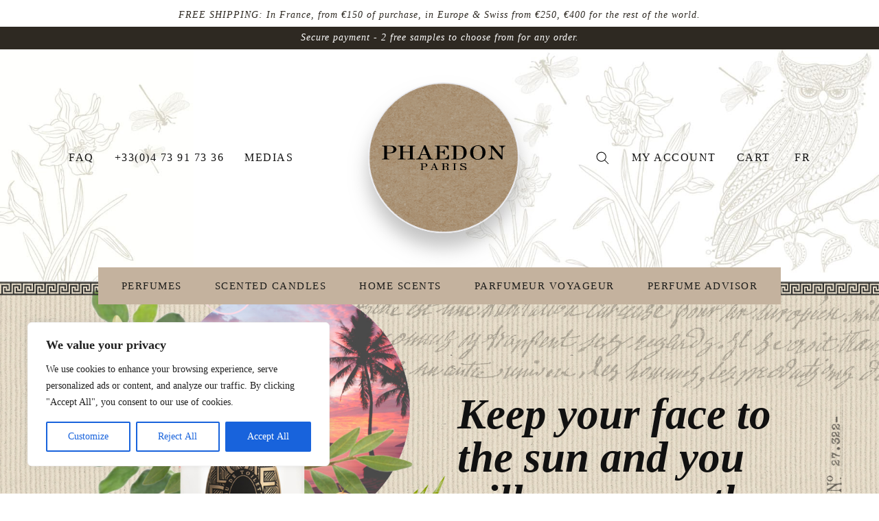

--- FILE ---
content_type: text/html; charset=UTF-8
request_url: https://phaedonparis.com/en/shop/pluie-de-soleil/
body_size: 35041
content:
<!doctype html>
<html lang="en-US">
  <head>
  
  <meta charset="utf-8">
  <meta http-equiv="x-ua-compatible" content="ie=edge">
  <meta name="viewport" content="width=device-width, initial-scale=1, shrink-to-fit=no">
  <meta name='robots' content='index, follow, max-image-preview:large, max-snippet:-1, max-video-preview:-1' />
	<style>img:is([sizes="auto" i], [sizes^="auto," i]) { contain-intrinsic-size: 3000px 1500px }</style>
	<link rel="alternate" hreflang="en" href="https://phaedonparis.com/en/shop/pluie-de-soleil/" />
<link rel="alternate" hreflang="fr" href="https://phaedonparis.com/shop/pluie-de-soleil/" />
<link rel="alternate" hreflang="x-default" href="https://phaedonparis.com/shop/pluie-de-soleil/" />

<!-- Google Tag Manager for WordPress by gtm4wp.com -->
<script data-cfasync="false" data-pagespeed-no-defer>
	var gtm4wp_datalayer_name = "dataLayer";
	var dataLayer = dataLayer || [];
	const gtm4wp_use_sku_instead = false;
	const gtm4wp_currency = 'EUR';
	const gtm4wp_product_per_impression = 10;
	const gtm4wp_clear_ecommerce = false;
</script>
<!-- End Google Tag Manager for WordPress by gtm4wp.com -->
	<!-- This site is optimized with the Yoast SEO plugin v24.7 - https://yoast.com/wordpress/plugins/seo/ -->
	<title>PLUIE DE SOLEIL - Phaedon Paris</title><link rel="preload" data-rocket-preload as="style" href="https://fonts.googleapis.com/css2?family=Alata&#038;Playfair+Display:ital,wght@0,500;0,600;0,700;0,900;1,500;1,700;1,900&#038;display=swap" /><link rel="stylesheet" href="https://fonts.googleapis.com/css2?family=Alata&#038;Playfair+Display:ital,wght@0,500;0,600;0,700;0,900;1,500;1,700;1,900&#038;display=swap" media="print" onload="this.media='all'" /><noscript><link rel="stylesheet" href="https://fonts.googleapis.com/css2?family=Alata&#038;Playfair+Display:ital,wght@0,500;0,600;0,700;0,900;1,500;1,700;1,900&#038;display=swap" /></noscript><link rel="preload" data-rocket-preload as="image" href="https://phaedonparis.com/app/themes/phaedon/dist/images/symbol_afd9e241.svg" fetchpriority="high">
	<link rel="canonical" href="https://phaedonparis.com/en/shop/pluie-de-soleil/" />
	<meta property="og:locale" content="en_US" />
	<meta property="og:type" content="article" />
	<meta property="og:title" content="PLUIE DE SOLEIL - Phaedon Paris" />
	<meta property="og:description" content="Eau de toilette  Summer fruits, fressia, vanilla, woods" />
	<meta property="og:url" content="https://phaedonparis.com/en/shop/pluie-de-soleil/" />
	<meta property="og:site_name" content="Phaedon Paris" />
	<meta property="article:publisher" content="https://www.facebook.com/phaedonparis" />
	<meta property="article:modified_time" content="2025-04-17T14:45:25+00:00" />
	<meta property="og:image" content="https://phaedonparis.com/app/uploads/2020/07/PLUIE_DE_SOLEIL_100ML_624x1200-1.png" />
	<meta property="og:image:width" content="624" />
	<meta property="og:image:height" content="1200" />
	<meta property="og:image:type" content="image/png" />
	<meta name="twitter:card" content="summary_large_image" />
	<meta name="twitter:label1" content="Est. reading time" />
	<meta name="twitter:data1" content="1 minute" />
	<script type="application/ld+json" class="yoast-schema-graph">{"@context":"https://schema.org","@graph":[{"@type":"WebPage","@id":"https://phaedonparis.com/en/shop/pluie-de-soleil/","url":"https://phaedonparis.com/en/shop/pluie-de-soleil/","name":"PLUIE DE SOLEIL - Phaedon Paris","isPartOf":{"@id":"/#website"},"primaryImageOfPage":{"@id":"https://phaedonparis.com/en/shop/pluie-de-soleil/#primaryimage"},"image":{"@id":"https://phaedonparis.com/en/shop/pluie-de-soleil/#primaryimage"},"thumbnailUrl":"https://phaedonparis.com/app/uploads/2020/07/PLUIE_DE_SOLEIL_100ML_624x1200-1.png","datePublished":"2020-07-27T09:38:56+00:00","dateModified":"2025-04-17T14:45:25+00:00","breadcrumb":{"@id":"https://phaedonparis.com/en/shop/pluie-de-soleil/#breadcrumb"},"inLanguage":"en-US","potentialAction":[{"@type":"ReadAction","target":["https://phaedonparis.com/en/shop/pluie-de-soleil/"]}]},{"@type":"ImageObject","inLanguage":"en-US","@id":"https://phaedonparis.com/en/shop/pluie-de-soleil/#primaryimage","url":"https://phaedonparis.com/app/uploads/2020/07/PLUIE_DE_SOLEIL_100ML_624x1200-1.png","contentUrl":"https://phaedonparis.com/app/uploads/2020/07/PLUIE_DE_SOLEIL_100ML_624x1200-1.png","width":624,"height":1200},{"@type":"BreadcrumbList","@id":"https://phaedonparis.com/en/shop/pluie-de-soleil/#breadcrumb","itemListElement":[{"@type":"ListItem","position":1,"name":"Home","item":"https://phaedonparis.com/en/"},{"@type":"ListItem","position":2,"name":"Shop","item":"https://phaedonparis.com/en/shop-perfumes/"},{"@type":"ListItem","position":3,"name":"PLUIE DE SOLEIL"}]},{"@type":"WebSite","@id":"/#website","url":"/","name":"Phaedon Paris","description":"","publisher":{"@id":"/#organization"},"potentialAction":[{"@type":"SearchAction","target":{"@type":"EntryPoint","urlTemplate":"/?s={search_term_string}"},"query-input":{"@type":"PropertyValueSpecification","valueRequired":true,"valueName":"search_term_string"}}],"inLanguage":"en-US"},{"@type":"Organization","@id":"/#organization","name":"Phaedon Paris","url":"/","logo":{"@type":"ImageObject","inLanguage":"en-US","@id":"/#/schema/logo/image/","url":"https://phaedonparis.com/app/uploads/2020/09/PHAEDON_BLC-2.png","contentUrl":"https://phaedonparis.com/app/uploads/2020/09/PHAEDON_BLC-2.png","width":600,"height":300,"caption":"Phaedon Paris"},"image":{"@id":"/#/schema/logo/image/"},"sameAs":["https://www.facebook.com/phaedonparis","https://www.instagram.com/phaedonparis/"]}]}</script>
	<!-- / Yoast SEO plugin. -->


<link href='https://fonts.gstatic.com' crossorigin rel='preconnect' />
<style id='wp-emoji-styles-inline-css' type='text/css'>

	img.wp-smiley, img.emoji {
		display: inline !important;
		border: none !important;
		box-shadow: none !important;
		height: 1em !important;
		width: 1em !important;
		margin: 0 0.07em !important;
		vertical-align: -0.1em !important;
		background: none !important;
		padding: 0 !important;
	}
</style>
<link rel='stylesheet' id='wp-block-library-css' href='https://phaedonparis.com/wp/wp-includes/css/dist/block-library/style.min.css?ver=6.7.2' type='text/css' media='all' />
<style id='safe-svg-svg-icon-style-inline-css' type='text/css'>
.safe-svg-cover{text-align:center}.safe-svg-cover .safe-svg-inside{display:inline-block;max-width:100%}.safe-svg-cover svg{height:100%;max-height:100%;max-width:100%;width:100%}

</style>
<style id='classic-theme-styles-inline-css' type='text/css'>
/*! This file is auto-generated */
.wp-block-button__link{color:#fff;background-color:#32373c;border-radius:9999px;box-shadow:none;text-decoration:none;padding:calc(.667em + 2px) calc(1.333em + 2px);font-size:1.125em}.wp-block-file__button{background:#32373c;color:#fff;text-decoration:none}
</style>
<style id='global-styles-inline-css' type='text/css'>
:root{--wp--preset--aspect-ratio--square: 1;--wp--preset--aspect-ratio--4-3: 4/3;--wp--preset--aspect-ratio--3-4: 3/4;--wp--preset--aspect-ratio--3-2: 3/2;--wp--preset--aspect-ratio--2-3: 2/3;--wp--preset--aspect-ratio--16-9: 16/9;--wp--preset--aspect-ratio--9-16: 9/16;--wp--preset--color--black: #000000;--wp--preset--color--cyan-bluish-gray: #abb8c3;--wp--preset--color--white: #ffffff;--wp--preset--color--pale-pink: #f78da7;--wp--preset--color--vivid-red: #cf2e2e;--wp--preset--color--luminous-vivid-orange: #ff6900;--wp--preset--color--luminous-vivid-amber: #fcb900;--wp--preset--color--light-green-cyan: #7bdcb5;--wp--preset--color--vivid-green-cyan: #00d084;--wp--preset--color--pale-cyan-blue: #8ed1fc;--wp--preset--color--vivid-cyan-blue: #0693e3;--wp--preset--color--vivid-purple: #9b51e0;--wp--preset--gradient--vivid-cyan-blue-to-vivid-purple: linear-gradient(135deg,rgba(6,147,227,1) 0%,rgb(155,81,224) 100%);--wp--preset--gradient--light-green-cyan-to-vivid-green-cyan: linear-gradient(135deg,rgb(122,220,180) 0%,rgb(0,208,130) 100%);--wp--preset--gradient--luminous-vivid-amber-to-luminous-vivid-orange: linear-gradient(135deg,rgba(252,185,0,1) 0%,rgba(255,105,0,1) 100%);--wp--preset--gradient--luminous-vivid-orange-to-vivid-red: linear-gradient(135deg,rgba(255,105,0,1) 0%,rgb(207,46,46) 100%);--wp--preset--gradient--very-light-gray-to-cyan-bluish-gray: linear-gradient(135deg,rgb(238,238,238) 0%,rgb(169,184,195) 100%);--wp--preset--gradient--cool-to-warm-spectrum: linear-gradient(135deg,rgb(74,234,220) 0%,rgb(151,120,209) 20%,rgb(207,42,186) 40%,rgb(238,44,130) 60%,rgb(251,105,98) 80%,rgb(254,248,76) 100%);--wp--preset--gradient--blush-light-purple: linear-gradient(135deg,rgb(255,206,236) 0%,rgb(152,150,240) 100%);--wp--preset--gradient--blush-bordeaux: linear-gradient(135deg,rgb(254,205,165) 0%,rgb(254,45,45) 50%,rgb(107,0,62) 100%);--wp--preset--gradient--luminous-dusk: linear-gradient(135deg,rgb(255,203,112) 0%,rgb(199,81,192) 50%,rgb(65,88,208) 100%);--wp--preset--gradient--pale-ocean: linear-gradient(135deg,rgb(255,245,203) 0%,rgb(182,227,212) 50%,rgb(51,167,181) 100%);--wp--preset--gradient--electric-grass: linear-gradient(135deg,rgb(202,248,128) 0%,rgb(113,206,126) 100%);--wp--preset--gradient--midnight: linear-gradient(135deg,rgb(2,3,129) 0%,rgb(40,116,252) 100%);--wp--preset--font-size--small: 13px;--wp--preset--font-size--medium: 20px;--wp--preset--font-size--large: 36px;--wp--preset--font-size--x-large: 42px;--wp--preset--font-family--inter: "Inter", sans-serif;--wp--preset--font-family--cardo: Cardo;--wp--preset--spacing--20: 0.44rem;--wp--preset--spacing--30: 0.67rem;--wp--preset--spacing--40: 1rem;--wp--preset--spacing--50: 1.5rem;--wp--preset--spacing--60: 2.25rem;--wp--preset--spacing--70: 3.38rem;--wp--preset--spacing--80: 5.06rem;--wp--preset--shadow--natural: 6px 6px 9px rgba(0, 0, 0, 0.2);--wp--preset--shadow--deep: 12px 12px 50px rgba(0, 0, 0, 0.4);--wp--preset--shadow--sharp: 6px 6px 0px rgba(0, 0, 0, 0.2);--wp--preset--shadow--outlined: 6px 6px 0px -3px rgba(255, 255, 255, 1), 6px 6px rgba(0, 0, 0, 1);--wp--preset--shadow--crisp: 6px 6px 0px rgba(0, 0, 0, 1);}:where(.is-layout-flex){gap: 0.5em;}:where(.is-layout-grid){gap: 0.5em;}body .is-layout-flex{display: flex;}.is-layout-flex{flex-wrap: wrap;align-items: center;}.is-layout-flex > :is(*, div){margin: 0;}body .is-layout-grid{display: grid;}.is-layout-grid > :is(*, div){margin: 0;}:where(.wp-block-columns.is-layout-flex){gap: 2em;}:where(.wp-block-columns.is-layout-grid){gap: 2em;}:where(.wp-block-post-template.is-layout-flex){gap: 1.25em;}:where(.wp-block-post-template.is-layout-grid){gap: 1.25em;}.has-black-color{color: var(--wp--preset--color--black) !important;}.has-cyan-bluish-gray-color{color: var(--wp--preset--color--cyan-bluish-gray) !important;}.has-white-color{color: var(--wp--preset--color--white) !important;}.has-pale-pink-color{color: var(--wp--preset--color--pale-pink) !important;}.has-vivid-red-color{color: var(--wp--preset--color--vivid-red) !important;}.has-luminous-vivid-orange-color{color: var(--wp--preset--color--luminous-vivid-orange) !important;}.has-luminous-vivid-amber-color{color: var(--wp--preset--color--luminous-vivid-amber) !important;}.has-light-green-cyan-color{color: var(--wp--preset--color--light-green-cyan) !important;}.has-vivid-green-cyan-color{color: var(--wp--preset--color--vivid-green-cyan) !important;}.has-pale-cyan-blue-color{color: var(--wp--preset--color--pale-cyan-blue) !important;}.has-vivid-cyan-blue-color{color: var(--wp--preset--color--vivid-cyan-blue) !important;}.has-vivid-purple-color{color: var(--wp--preset--color--vivid-purple) !important;}.has-black-background-color{background-color: var(--wp--preset--color--black) !important;}.has-cyan-bluish-gray-background-color{background-color: var(--wp--preset--color--cyan-bluish-gray) !important;}.has-white-background-color{background-color: var(--wp--preset--color--white) !important;}.has-pale-pink-background-color{background-color: var(--wp--preset--color--pale-pink) !important;}.has-vivid-red-background-color{background-color: var(--wp--preset--color--vivid-red) !important;}.has-luminous-vivid-orange-background-color{background-color: var(--wp--preset--color--luminous-vivid-orange) !important;}.has-luminous-vivid-amber-background-color{background-color: var(--wp--preset--color--luminous-vivid-amber) !important;}.has-light-green-cyan-background-color{background-color: var(--wp--preset--color--light-green-cyan) !important;}.has-vivid-green-cyan-background-color{background-color: var(--wp--preset--color--vivid-green-cyan) !important;}.has-pale-cyan-blue-background-color{background-color: var(--wp--preset--color--pale-cyan-blue) !important;}.has-vivid-cyan-blue-background-color{background-color: var(--wp--preset--color--vivid-cyan-blue) !important;}.has-vivid-purple-background-color{background-color: var(--wp--preset--color--vivid-purple) !important;}.has-black-border-color{border-color: var(--wp--preset--color--black) !important;}.has-cyan-bluish-gray-border-color{border-color: var(--wp--preset--color--cyan-bluish-gray) !important;}.has-white-border-color{border-color: var(--wp--preset--color--white) !important;}.has-pale-pink-border-color{border-color: var(--wp--preset--color--pale-pink) !important;}.has-vivid-red-border-color{border-color: var(--wp--preset--color--vivid-red) !important;}.has-luminous-vivid-orange-border-color{border-color: var(--wp--preset--color--luminous-vivid-orange) !important;}.has-luminous-vivid-amber-border-color{border-color: var(--wp--preset--color--luminous-vivid-amber) !important;}.has-light-green-cyan-border-color{border-color: var(--wp--preset--color--light-green-cyan) !important;}.has-vivid-green-cyan-border-color{border-color: var(--wp--preset--color--vivid-green-cyan) !important;}.has-pale-cyan-blue-border-color{border-color: var(--wp--preset--color--pale-cyan-blue) !important;}.has-vivid-cyan-blue-border-color{border-color: var(--wp--preset--color--vivid-cyan-blue) !important;}.has-vivid-purple-border-color{border-color: var(--wp--preset--color--vivid-purple) !important;}.has-vivid-cyan-blue-to-vivid-purple-gradient-background{background: var(--wp--preset--gradient--vivid-cyan-blue-to-vivid-purple) !important;}.has-light-green-cyan-to-vivid-green-cyan-gradient-background{background: var(--wp--preset--gradient--light-green-cyan-to-vivid-green-cyan) !important;}.has-luminous-vivid-amber-to-luminous-vivid-orange-gradient-background{background: var(--wp--preset--gradient--luminous-vivid-amber-to-luminous-vivid-orange) !important;}.has-luminous-vivid-orange-to-vivid-red-gradient-background{background: var(--wp--preset--gradient--luminous-vivid-orange-to-vivid-red) !important;}.has-very-light-gray-to-cyan-bluish-gray-gradient-background{background: var(--wp--preset--gradient--very-light-gray-to-cyan-bluish-gray) !important;}.has-cool-to-warm-spectrum-gradient-background{background: var(--wp--preset--gradient--cool-to-warm-spectrum) !important;}.has-blush-light-purple-gradient-background{background: var(--wp--preset--gradient--blush-light-purple) !important;}.has-blush-bordeaux-gradient-background{background: var(--wp--preset--gradient--blush-bordeaux) !important;}.has-luminous-dusk-gradient-background{background: var(--wp--preset--gradient--luminous-dusk) !important;}.has-pale-ocean-gradient-background{background: var(--wp--preset--gradient--pale-ocean) !important;}.has-electric-grass-gradient-background{background: var(--wp--preset--gradient--electric-grass) !important;}.has-midnight-gradient-background{background: var(--wp--preset--gradient--midnight) !important;}.has-small-font-size{font-size: var(--wp--preset--font-size--small) !important;}.has-medium-font-size{font-size: var(--wp--preset--font-size--medium) !important;}.has-large-font-size{font-size: var(--wp--preset--font-size--large) !important;}.has-x-large-font-size{font-size: var(--wp--preset--font-size--x-large) !important;}
:where(.wp-block-post-template.is-layout-flex){gap: 1.25em;}:where(.wp-block-post-template.is-layout-grid){gap: 1.25em;}
:where(.wp-block-columns.is-layout-flex){gap: 2em;}:where(.wp-block-columns.is-layout-grid){gap: 2em;}
:root :where(.wp-block-pullquote){font-size: 1.5em;line-height: 1.6;}
</style>
<link rel='stylesheet' id='chronopost-css' href='https://phaedonparis.com/app/plugins/chronopost/public/css/chronopost-public.css?ver=1.2.15' type='text/css' media='all' />
<link rel='stylesheet' id='chronopost-leaflet-css' href='https://phaedonparis.com/app/plugins/chronopost/public/css/leaflet/leaflet.css?ver=1.2.15' type='text/css' media='all' />
<link rel='stylesheet' id='chronopost-fancybox-css' href='https://phaedonparis.com/app/plugins/chronopost/public/vendor/fancybox/jquery.fancybox.min.css?ver=6.7.2' type='text/css' media='all' />
<link rel='stylesheet' id='woo-custom-related-products-pro-css' href='https://phaedonparis.com/app/plugins/woocommerce-custom-related-products-pro/public/css/woo-custom-related-products-pro-public.css?ver=1.3.0' type='text/css' media='all' />
<link rel='stylesheet' id='woof-css' href='https://phaedonparis.com/app/plugins/woocommerce-products-filter/css/front.css?ver=1.3.6.6' type='text/css' media='all' />
<style id='woof-inline-css' type='text/css'>

.woof_products_top_panel li span, .woof_products_top_panel2 li span{background: url(https://phaedonparis.com/app/plugins/woocommerce-products-filter/img/delete.png);background-size: 14px 14px;background-repeat: no-repeat;background-position: right;}
.woof_edit_view{
                    display: none;
                }

</style>
<link rel='stylesheet' id='plainoverlay-css' href='https://phaedonparis.com/app/plugins/woocommerce-products-filter/css/plainoverlay.css?ver=1.3.6.6' type='text/css' media='all' />
<link rel='stylesheet' id='icheck-jquery-color-flat-css' href='https://phaedonparis.com/app/plugins/woocommerce-products-filter/js/icheck/skins/flat/_all.css?ver=1.3.6.6' type='text/css' media='all' />
<link rel='stylesheet' id='icheck-jquery-color-square-css' href='https://phaedonparis.com/app/plugins/woocommerce-products-filter/js/icheck/skins/square/_all.css?ver=1.3.6.6' type='text/css' media='all' />
<link rel='stylesheet' id='icheck-jquery-color-minimal-css' href='https://phaedonparis.com/app/plugins/woocommerce-products-filter/js/icheck/skins/minimal/_all.css?ver=1.3.6.6' type='text/css' media='all' />
<link rel='stylesheet' id='woof_by_author_html_items-css' href='https://phaedonparis.com/app/plugins/woocommerce-products-filter/ext/by_author/css/by_author.css?ver=1.3.6.6' type='text/css' media='all' />
<link rel='stylesheet' id='woof_by_instock_html_items-css' href='https://phaedonparis.com/app/plugins/woocommerce-products-filter/ext/by_instock/css/by_instock.css?ver=1.3.6.6' type='text/css' media='all' />
<link rel='stylesheet' id='woof_by_onsales_html_items-css' href='https://phaedonparis.com/app/plugins/woocommerce-products-filter/ext/by_onsales/css/by_onsales.css?ver=1.3.6.6' type='text/css' media='all' />
<link rel='stylesheet' id='woof_by_text_html_items-css' href='https://phaedonparis.com/app/plugins/woocommerce-products-filter/ext/by_text/assets/css/front.css?ver=1.3.6.6' type='text/css' media='all' />
<link rel='stylesheet' id='woof_label_html_items-css' href='https://phaedonparis.com/app/plugins/woocommerce-products-filter/ext/label/css/html_types/label.css?ver=1.3.6.6' type='text/css' media='all' />
<link rel='stylesheet' id='woof_select_radio_check_html_items-css' href='https://phaedonparis.com/app/plugins/woocommerce-products-filter/ext/select_radio_check/css/html_types/select_radio_check.css?ver=1.3.6.6' type='text/css' media='all' />
<link rel='stylesheet' id='woof_sd_html_items_checkbox-css' href='https://phaedonparis.com/app/plugins/woocommerce-products-filter/ext/smart_designer/css/elements/checkbox.css?ver=1.3.6.6' type='text/css' media='all' />
<link rel='stylesheet' id='woof_sd_html_items_radio-css' href='https://phaedonparis.com/app/plugins/woocommerce-products-filter/ext/smart_designer/css/elements/radio.css?ver=1.3.6.6' type='text/css' media='all' />
<link rel='stylesheet' id='woof_sd_html_items_switcher-css' href='https://phaedonparis.com/app/plugins/woocommerce-products-filter/ext/smart_designer/css/elements/switcher.css?ver=1.3.6.6' type='text/css' media='all' />
<link rel='stylesheet' id='woof_sd_html_items_color-css' href='https://phaedonparis.com/app/plugins/woocommerce-products-filter/ext/smart_designer/css/elements/color.css?ver=1.3.6.6' type='text/css' media='all' />
<link rel='stylesheet' id='woof_sd_html_items_tooltip-css' href='https://phaedonparis.com/app/plugins/woocommerce-products-filter/ext/smart_designer/css/tooltip.css?ver=1.3.6.6' type='text/css' media='all' />
<link rel='stylesheet' id='woof_sd_html_items_front-css' href='https://phaedonparis.com/app/plugins/woocommerce-products-filter/ext/smart_designer/css/front.css?ver=1.3.6.6' type='text/css' media='all' />
<link rel='stylesheet' id='woof-switcher23-css' href='https://phaedonparis.com/app/plugins/woocommerce-products-filter/css/switcher.css?ver=1.3.6.6' type='text/css' media='all' />
<link rel='stylesheet' id='select2-css' href='https://phaedonparis.com/app/plugins/woocommerce/assets/css/select2.css?ver=9.7.1' type='text/css' media='all' />
<link rel='stylesheet' id='photoswipe-css' href='https://phaedonparis.com/app/plugins/woocommerce/assets/css/photoswipe/photoswipe.min.css?ver=9.7.1' type='text/css' media='all' />
<link rel='stylesheet' id='photoswipe-default-skin-css' href='https://phaedonparis.com/app/plugins/woocommerce/assets/css/photoswipe/default-skin/default-skin.min.css?ver=9.7.1' type='text/css' media='all' />
<link rel='stylesheet' id='woocommerce-layout-css' href='https://phaedonparis.com/app/plugins/woocommerce/assets/css/woocommerce-layout.css?ver=9.7.1' type='text/css' media='all' />
<link rel='stylesheet' id='woocommerce-smallscreen-css' href='https://phaedonparis.com/app/plugins/woocommerce/assets/css/woocommerce-smallscreen.css?ver=9.7.1' type='text/css' media='only screen and (max-width: 768px)' />
<link rel='stylesheet' id='woocommerce-general-css' href='https://phaedonparis.com/app/plugins/woocommerce/assets/css/woocommerce.css?ver=9.7.1' type='text/css' media='all' />
<style id='woocommerce-inline-inline-css' type='text/css'>
.woocommerce form .form-row .required { visibility: visible; }
</style>
<link rel='stylesheet' id='wpml-menu-item-0-css' href='https://phaedonparis.com/app/plugins/sitepress-multilingual-cms/templates/language-switchers/menu-item/style.min.css?ver=1' type='text/css' media='all' />
<link rel='stylesheet' id='brands-styles-css' href='https://phaedonparis.com/app/plugins/woocommerce/assets/css/brands.css?ver=9.7.1' type='text/css' media='all' />
<link rel='stylesheet' id='dgwt-wcas-style-css' href='https://phaedonparis.com/app/plugins/ajax-search-for-woocommerce/assets/css/style.min.css?ver=1.30.0' type='text/css' media='all' />
<link rel='stylesheet' id='sage/main.css-css' href='https://phaedonparis.com/app/themes/phaedon/dist/styles/main_f91ce28f.css' type='text/css' media='all' />
<link rel='stylesheet' id='sib-front-css-css' href='https://phaedonparis.com/app/plugins/mailin/css/mailin-front.css?ver=6.7.2' type='text/css' media='all' />
<script type="text/javascript" id="cookie-law-info-js-extra">
/* <![CDATA[ */
var _ckyConfig = {"_ipData":[],"_assetsURL":"https:\/\/phaedonparis.com\/app\/plugins\/cookie-law-info\/lite\/frontend\/images\/","_publicURL":"https:\/\/phaedonparis.com\/wp","_expiry":"365","_categories":[{"name":"Necessary","slug":"necessary","isNecessary":true,"ccpaDoNotSell":true,"cookies":[],"active":true,"defaultConsent":{"gdpr":true,"ccpa":true}},{"name":"Functional","slug":"functional","isNecessary":false,"ccpaDoNotSell":true,"cookies":[],"active":true,"defaultConsent":{"gdpr":false,"ccpa":false}},{"name":"Analytics","slug":"analytics","isNecessary":false,"ccpaDoNotSell":true,"cookies":[],"active":true,"defaultConsent":{"gdpr":false,"ccpa":false}},{"name":"Performance","slug":"performance","isNecessary":false,"ccpaDoNotSell":true,"cookies":[],"active":true,"defaultConsent":{"gdpr":false,"ccpa":false}},{"name":"Advertisement","slug":"advertisement","isNecessary":false,"ccpaDoNotSell":true,"cookies":[],"active":true,"defaultConsent":{"gdpr":false,"ccpa":false}}],"_activeLaw":"gdpr","_rootDomain":"","_block":"1","_showBanner":"1","_bannerConfig":{"settings":{"type":"box","preferenceCenterType":"popup","position":"bottom-left","applicableLaw":"gdpr"},"behaviours":{"reloadBannerOnAccept":false,"loadAnalyticsByDefault":false,"animations":{"onLoad":"animate","onHide":"sticky"}},"config":{"revisitConsent":{"status":true,"tag":"revisit-consent","position":"bottom-left","meta":{"url":"#"},"styles":{"background-color":"#0056A7"},"elements":{"title":{"type":"text","tag":"revisit-consent-title","status":true,"styles":{"color":"#0056a7"}}}},"preferenceCenter":{"toggle":{"status":true,"tag":"detail-category-toggle","type":"toggle","states":{"active":{"styles":{"background-color":"#1863DC"}},"inactive":{"styles":{"background-color":"#D0D5D2"}}}}},"categoryPreview":{"status":false,"toggle":{"status":true,"tag":"detail-category-preview-toggle","type":"toggle","states":{"active":{"styles":{"background-color":"#1863DC"}},"inactive":{"styles":{"background-color":"#D0D5D2"}}}}},"videoPlaceholder":{"status":true,"styles":{"background-color":"#000000","border-color":"#000000","color":"#ffffff"}},"readMore":{"status":false,"tag":"readmore-button","type":"link","meta":{"noFollow":true,"newTab":true},"styles":{"color":"#1863DC","background-color":"transparent","border-color":"transparent"}},"auditTable":{"status":true},"optOption":{"status":true,"toggle":{"status":true,"tag":"optout-option-toggle","type":"toggle","states":{"active":{"styles":{"background-color":"#1863dc"}},"inactive":{"styles":{"background-color":"#FFFFFF"}}}}}}},"_version":"3.2.9","_logConsent":"1","_tags":[{"tag":"accept-button","styles":{"color":"#FFFFFF","background-color":"#1863DC","border-color":"#1863DC"}},{"tag":"reject-button","styles":{"color":"#1863DC","background-color":"transparent","border-color":"#1863DC"}},{"tag":"settings-button","styles":{"color":"#1863DC","background-color":"transparent","border-color":"#1863DC"}},{"tag":"readmore-button","styles":{"color":"#1863DC","background-color":"transparent","border-color":"transparent"}},{"tag":"donotsell-button","styles":{"color":"#1863DC","background-color":"transparent","border-color":"transparent"}},{"tag":"accept-button","styles":{"color":"#FFFFFF","background-color":"#1863DC","border-color":"#1863DC"}},{"tag":"revisit-consent","styles":{"background-color":"#0056A7"}}],"_shortCodes":[{"key":"cky_readmore","content":"<a href=\"#\" class=\"cky-policy\" aria-label=\"Read More\" target=\"_blank\" rel=\"noopener\" data-cky-tag=\"readmore-button\">Read More<\/a>","tag":"readmore-button","status":false,"attributes":{"rel":"nofollow","target":"_blank"}},{"key":"cky_show_desc","content":"<button class=\"cky-show-desc-btn\" data-cky-tag=\"show-desc-button\" aria-label=\"Show more\">Show more<\/button>","tag":"show-desc-button","status":true,"attributes":[]},{"key":"cky_hide_desc","content":"<button class=\"cky-show-desc-btn\" data-cky-tag=\"hide-desc-button\" aria-label=\"Show less\">Show less<\/button>","tag":"hide-desc-button","status":true,"attributes":[]},{"key":"cky_category_toggle_label","content":"[cky_{{status}}_category_label] [cky_preference_{{category_slug}}_title]","tag":"","status":true,"attributes":[]},{"key":"cky_enable_category_label","content":"Enable","tag":"","status":true,"attributes":[]},{"key":"cky_disable_category_label","content":"Disable","tag":"","status":true,"attributes":[]},{"key":"cky_video_placeholder","content":"<div class=\"video-placeholder-normal\" data-cky-tag=\"video-placeholder\" id=\"[UNIQUEID]\"><p class=\"video-placeholder-text-normal\" data-cky-tag=\"placeholder-title\">Please accept cookies to access this content<\/p><\/div>","tag":"","status":true,"attributes":[]},{"key":"cky_enable_optout_label","content":"Enable","tag":"","status":true,"attributes":[]},{"key":"cky_disable_optout_label","content":"Disable","tag":"","status":true,"attributes":[]},{"key":"cky_optout_toggle_label","content":"[cky_{{status}}_optout_label] [cky_optout_option_title]","tag":"","status":true,"attributes":[]},{"key":"cky_optout_option_title","content":"Do Not Sell or Share My Personal Information","tag":"","status":true,"attributes":[]},{"key":"cky_optout_close_label","content":"Close","tag":"","status":true,"attributes":[]}],"_rtl":"","_language":"en","_providersToBlock":[]};
var _ckyStyles = {"css":".cky-overlay{background: #000000; opacity: 0.4; position: fixed; top: 0; left: 0; width: 100%; height: 100%; z-index: 99999999;}.cky-hide{display: none;}.cky-btn-revisit-wrapper{display: flex; align-items: center; justify-content: center; background: #0056a7; width: 45px; height: 45px; border-radius: 50%; position: fixed; z-index: 999999; cursor: pointer;}.cky-revisit-bottom-left{bottom: 15px; left: 15px;}.cky-revisit-bottom-right{bottom: 15px; right: 15px;}.cky-btn-revisit-wrapper .cky-btn-revisit{display: flex; align-items: center; justify-content: center; background: none; border: none; cursor: pointer; position: relative; margin: 0; padding: 0;}.cky-btn-revisit-wrapper .cky-btn-revisit img{max-width: fit-content; margin: 0; height: 30px; width: 30px;}.cky-revisit-bottom-left:hover::before{content: attr(data-tooltip); position: absolute; background: #4e4b66; color: #ffffff; left: calc(100% + 7px); font-size: 12px; line-height: 16px; width: max-content; padding: 4px 8px; border-radius: 4px;}.cky-revisit-bottom-left:hover::after{position: absolute; content: \"\"; border: 5px solid transparent; left: calc(100% + 2px); border-left-width: 0; border-right-color: #4e4b66;}.cky-revisit-bottom-right:hover::before{content: attr(data-tooltip); position: absolute; background: #4e4b66; color: #ffffff; right: calc(100% + 7px); font-size: 12px; line-height: 16px; width: max-content; padding: 4px 8px; border-radius: 4px;}.cky-revisit-bottom-right:hover::after{position: absolute; content: \"\"; border: 5px solid transparent; right: calc(100% + 2px); border-right-width: 0; border-left-color: #4e4b66;}.cky-revisit-hide{display: none;}.cky-consent-container{position: fixed; width: 440px; box-sizing: border-box; z-index: 9999999; border-radius: 6px;}.cky-consent-container .cky-consent-bar{background: #ffffff; border: 1px solid; padding: 20px 26px; box-shadow: 0 -1px 10px 0 #acabab4d; border-radius: 6px;}.cky-box-bottom-left{bottom: 40px; left: 40px;}.cky-box-bottom-right{bottom: 40px; right: 40px;}.cky-box-top-left{top: 40px; left: 40px;}.cky-box-top-right{top: 40px; right: 40px;}.cky-custom-brand-logo-wrapper .cky-custom-brand-logo{width: 100px; height: auto; margin: 0 0 12px 0;}.cky-notice .cky-title{color: #212121; font-weight: 700; font-size: 18px; line-height: 24px; margin: 0 0 12px 0;}.cky-notice-des *,.cky-preference-content-wrapper *,.cky-accordion-header-des *,.cky-gpc-wrapper .cky-gpc-desc *{font-size: 14px;}.cky-notice-des{color: #212121; font-size: 14px; line-height: 24px; font-weight: 400;}.cky-notice-des img{height: 25px; width: 25px;}.cky-consent-bar .cky-notice-des p,.cky-gpc-wrapper .cky-gpc-desc p,.cky-preference-body-wrapper .cky-preference-content-wrapper p,.cky-accordion-header-wrapper .cky-accordion-header-des p,.cky-cookie-des-table li div:last-child p{color: inherit; margin-top: 0; overflow-wrap: break-word;}.cky-notice-des P:last-child,.cky-preference-content-wrapper p:last-child,.cky-cookie-des-table li div:last-child p:last-child,.cky-gpc-wrapper .cky-gpc-desc p:last-child{margin-bottom: 0;}.cky-notice-des a.cky-policy,.cky-notice-des button.cky-policy{font-size: 14px; color: #1863dc; white-space: nowrap; cursor: pointer; background: transparent; border: 1px solid; text-decoration: underline;}.cky-notice-des button.cky-policy{padding: 0;}.cky-notice-des a.cky-policy:focus-visible,.cky-notice-des button.cky-policy:focus-visible,.cky-preference-content-wrapper .cky-show-desc-btn:focus-visible,.cky-accordion-header .cky-accordion-btn:focus-visible,.cky-preference-header .cky-btn-close:focus-visible,.cky-switch input[type=\"checkbox\"]:focus-visible,.cky-footer-wrapper a:focus-visible,.cky-btn:focus-visible{outline: 2px solid #1863dc; outline-offset: 2px;}.cky-btn:focus:not(:focus-visible),.cky-accordion-header .cky-accordion-btn:focus:not(:focus-visible),.cky-preference-content-wrapper .cky-show-desc-btn:focus:not(:focus-visible),.cky-btn-revisit-wrapper .cky-btn-revisit:focus:not(:focus-visible),.cky-preference-header .cky-btn-close:focus:not(:focus-visible),.cky-consent-bar .cky-banner-btn-close:focus:not(:focus-visible){outline: 0;}button.cky-show-desc-btn:not(:hover):not(:active){color: #1863dc; background: transparent;}button.cky-accordion-btn:not(:hover):not(:active),button.cky-banner-btn-close:not(:hover):not(:active),button.cky-btn-revisit:not(:hover):not(:active),button.cky-btn-close:not(:hover):not(:active){background: transparent;}.cky-consent-bar button:hover,.cky-modal.cky-modal-open button:hover,.cky-consent-bar button:focus,.cky-modal.cky-modal-open button:focus{text-decoration: none;}.cky-notice-btn-wrapper{display: flex; justify-content: flex-start; align-items: center; flex-wrap: wrap; margin-top: 16px;}.cky-notice-btn-wrapper .cky-btn{text-shadow: none; box-shadow: none;}.cky-btn{flex: auto; max-width: 100%; font-size: 14px; font-family: inherit; line-height: 24px; padding: 8px; font-weight: 500; margin: 0 8px 0 0; border-radius: 2px; cursor: pointer; text-align: center; text-transform: none; min-height: 0;}.cky-btn:hover{opacity: 0.8;}.cky-btn-customize{color: #1863dc; background: transparent; border: 2px solid #1863dc;}.cky-btn-reject{color: #1863dc; background: transparent; border: 2px solid #1863dc;}.cky-btn-accept{background: #1863dc; color: #ffffff; border: 2px solid #1863dc;}.cky-btn:last-child{margin-right: 0;}@media (max-width: 576px){.cky-box-bottom-left{bottom: 0; left: 0;}.cky-box-bottom-right{bottom: 0; right: 0;}.cky-box-top-left{top: 0; left: 0;}.cky-box-top-right{top: 0; right: 0;}}@media (max-width: 440px){.cky-box-bottom-left, .cky-box-bottom-right, .cky-box-top-left, .cky-box-top-right{width: 100%; max-width: 100%;}.cky-consent-container .cky-consent-bar{padding: 20px 0;}.cky-custom-brand-logo-wrapper, .cky-notice .cky-title, .cky-notice-des, .cky-notice-btn-wrapper{padding: 0 24px;}.cky-notice-des{max-height: 40vh; overflow-y: scroll;}.cky-notice-btn-wrapper{flex-direction: column; margin-top: 0;}.cky-btn{width: 100%; margin: 10px 0 0 0;}.cky-notice-btn-wrapper .cky-btn-customize{order: 2;}.cky-notice-btn-wrapper .cky-btn-reject{order: 3;}.cky-notice-btn-wrapper .cky-btn-accept{order: 1; margin-top: 16px;}}@media (max-width: 352px){.cky-notice .cky-title{font-size: 16px;}.cky-notice-des *{font-size: 12px;}.cky-notice-des, .cky-btn{font-size: 12px;}}.cky-modal.cky-modal-open{display: flex; visibility: visible; -webkit-transform: translate(-50%, -50%); -moz-transform: translate(-50%, -50%); -ms-transform: translate(-50%, -50%); -o-transform: translate(-50%, -50%); transform: translate(-50%, -50%); top: 50%; left: 50%; transition: all 1s ease;}.cky-modal{box-shadow: 0 32px 68px rgba(0, 0, 0, 0.3); margin: 0 auto; position: fixed; max-width: 100%; background: #ffffff; top: 50%; box-sizing: border-box; border-radius: 6px; z-index: 999999999; color: #212121; -webkit-transform: translate(-50%, 100%); -moz-transform: translate(-50%, 100%); -ms-transform: translate(-50%, 100%); -o-transform: translate(-50%, 100%); transform: translate(-50%, 100%); visibility: hidden; transition: all 0s ease;}.cky-preference-center{max-height: 79vh; overflow: hidden; width: 845px; overflow: hidden; flex: 1 1 0; display: flex; flex-direction: column; border-radius: 6px;}.cky-preference-header{display: flex; align-items: center; justify-content: space-between; padding: 22px 24px; border-bottom: 1px solid;}.cky-preference-header .cky-preference-title{font-size: 18px; font-weight: 700; line-height: 24px;}.cky-preference-header .cky-btn-close{margin: 0; cursor: pointer; vertical-align: middle; padding: 0; background: none; border: none; width: auto; height: auto; min-height: 0; line-height: 0; text-shadow: none; box-shadow: none;}.cky-preference-header .cky-btn-close img{margin: 0; height: 10px; width: 10px;}.cky-preference-body-wrapper{padding: 0 24px; flex: 1; overflow: auto; box-sizing: border-box;}.cky-preference-content-wrapper,.cky-gpc-wrapper .cky-gpc-desc{font-size: 14px; line-height: 24px; font-weight: 400; padding: 12px 0;}.cky-preference-content-wrapper{border-bottom: 1px solid;}.cky-preference-content-wrapper img{height: 25px; width: 25px;}.cky-preference-content-wrapper .cky-show-desc-btn{font-size: 14px; font-family: inherit; color: #1863dc; text-decoration: none; line-height: 24px; padding: 0; margin: 0; white-space: nowrap; cursor: pointer; background: transparent; border-color: transparent; text-transform: none; min-height: 0; text-shadow: none; box-shadow: none;}.cky-accordion-wrapper{margin-bottom: 10px;}.cky-accordion{border-bottom: 1px solid;}.cky-accordion:last-child{border-bottom: none;}.cky-accordion .cky-accordion-item{display: flex; margin-top: 10px;}.cky-accordion .cky-accordion-body{display: none;}.cky-accordion.cky-accordion-active .cky-accordion-body{display: block; padding: 0 22px; margin-bottom: 16px;}.cky-accordion-header-wrapper{cursor: pointer; width: 100%;}.cky-accordion-item .cky-accordion-header{display: flex; justify-content: space-between; align-items: center;}.cky-accordion-header .cky-accordion-btn{font-size: 16px; font-family: inherit; color: #212121; line-height: 24px; background: none; border: none; font-weight: 700; padding: 0; margin: 0; cursor: pointer; text-transform: none; min-height: 0; text-shadow: none; box-shadow: none;}.cky-accordion-header .cky-always-active{color: #008000; font-weight: 600; line-height: 24px; font-size: 14px;}.cky-accordion-header-des{font-size: 14px; line-height: 24px; margin: 10px 0 16px 0;}.cky-accordion-chevron{margin-right: 22px; position: relative; cursor: pointer;}.cky-accordion-chevron-hide{display: none;}.cky-accordion .cky-accordion-chevron i::before{content: \"\"; position: absolute; border-right: 1.4px solid; border-bottom: 1.4px solid; border-color: inherit; height: 6px; width: 6px; -webkit-transform: rotate(-45deg); -moz-transform: rotate(-45deg); -ms-transform: rotate(-45deg); -o-transform: rotate(-45deg); transform: rotate(-45deg); transition: all 0.2s ease-in-out; top: 8px;}.cky-accordion.cky-accordion-active .cky-accordion-chevron i::before{-webkit-transform: rotate(45deg); -moz-transform: rotate(45deg); -ms-transform: rotate(45deg); -o-transform: rotate(45deg); transform: rotate(45deg);}.cky-audit-table{background: #f4f4f4; border-radius: 6px;}.cky-audit-table .cky-empty-cookies-text{color: inherit; font-size: 12px; line-height: 24px; margin: 0; padding: 10px;}.cky-audit-table .cky-cookie-des-table{font-size: 12px; line-height: 24px; font-weight: normal; padding: 15px 10px; border-bottom: 1px solid; border-bottom-color: inherit; margin: 0;}.cky-audit-table .cky-cookie-des-table:last-child{border-bottom: none;}.cky-audit-table .cky-cookie-des-table li{list-style-type: none; display: flex; padding: 3px 0;}.cky-audit-table .cky-cookie-des-table li:first-child{padding-top: 0;}.cky-cookie-des-table li div:first-child{width: 100px; font-weight: 600; word-break: break-word; word-wrap: break-word;}.cky-cookie-des-table li div:last-child{flex: 1; word-break: break-word; word-wrap: break-word; margin-left: 8px;}.cky-footer-shadow{display: block; width: 100%; height: 40px; background: linear-gradient(180deg, rgba(255, 255, 255, 0) 0%, #ffffff 100%); position: absolute; bottom: calc(100% - 1px);}.cky-footer-wrapper{position: relative;}.cky-prefrence-btn-wrapper{display: flex; flex-wrap: wrap; align-items: center; justify-content: center; padding: 22px 24px; border-top: 1px solid;}.cky-prefrence-btn-wrapper .cky-btn{flex: auto; max-width: 100%; text-shadow: none; box-shadow: none;}.cky-btn-preferences{color: #1863dc; background: transparent; border: 2px solid #1863dc;}.cky-preference-header,.cky-preference-body-wrapper,.cky-preference-content-wrapper,.cky-accordion-wrapper,.cky-accordion,.cky-accordion-wrapper,.cky-footer-wrapper,.cky-prefrence-btn-wrapper{border-color: inherit;}@media (max-width: 845px){.cky-modal{max-width: calc(100% - 16px);}}@media (max-width: 576px){.cky-modal{max-width: 100%;}.cky-preference-center{max-height: 100vh;}.cky-prefrence-btn-wrapper{flex-direction: column;}.cky-accordion.cky-accordion-active .cky-accordion-body{padding-right: 0;}.cky-prefrence-btn-wrapper .cky-btn{width: 100%; margin: 10px 0 0 0;}.cky-prefrence-btn-wrapper .cky-btn-reject{order: 3;}.cky-prefrence-btn-wrapper .cky-btn-accept{order: 1; margin-top: 0;}.cky-prefrence-btn-wrapper .cky-btn-preferences{order: 2;}}@media (max-width: 425px){.cky-accordion-chevron{margin-right: 15px;}.cky-notice-btn-wrapper{margin-top: 0;}.cky-accordion.cky-accordion-active .cky-accordion-body{padding: 0 15px;}}@media (max-width: 352px){.cky-preference-header .cky-preference-title{font-size: 16px;}.cky-preference-header{padding: 16px 24px;}.cky-preference-content-wrapper *, .cky-accordion-header-des *{font-size: 12px;}.cky-preference-content-wrapper, .cky-preference-content-wrapper .cky-show-more, .cky-accordion-header .cky-always-active, .cky-accordion-header-des, .cky-preference-content-wrapper .cky-show-desc-btn, .cky-notice-des a.cky-policy{font-size: 12px;}.cky-accordion-header .cky-accordion-btn{font-size: 14px;}}.cky-switch{display: flex;}.cky-switch input[type=\"checkbox\"]{position: relative; width: 44px; height: 24px; margin: 0; background: #d0d5d2; -webkit-appearance: none; border-radius: 50px; cursor: pointer; outline: 0; border: none; top: 0;}.cky-switch input[type=\"checkbox\"]:checked{background: #1863dc;}.cky-switch input[type=\"checkbox\"]:before{position: absolute; content: \"\"; height: 20px; width: 20px; left: 2px; bottom: 2px; border-radius: 50%; background-color: white; -webkit-transition: 0.4s; transition: 0.4s; margin: 0;}.cky-switch input[type=\"checkbox\"]:after{display: none;}.cky-switch input[type=\"checkbox\"]:checked:before{-webkit-transform: translateX(20px); -ms-transform: translateX(20px); transform: translateX(20px);}@media (max-width: 425px){.cky-switch input[type=\"checkbox\"]{width: 38px; height: 21px;}.cky-switch input[type=\"checkbox\"]:before{height: 17px; width: 17px;}.cky-switch input[type=\"checkbox\"]:checked:before{-webkit-transform: translateX(17px); -ms-transform: translateX(17px); transform: translateX(17px);}}.cky-consent-bar .cky-banner-btn-close{position: absolute; right: 9px; top: 5px; background: none; border: none; cursor: pointer; padding: 0; margin: 0; min-height: 0; line-height: 0; height: auto; width: auto; text-shadow: none; box-shadow: none;}.cky-consent-bar .cky-banner-btn-close img{height: 9px; width: 9px; margin: 0;}.cky-notice-group{font-size: 14px; line-height: 24px; font-weight: 400; color: #212121;}.cky-notice-btn-wrapper .cky-btn-do-not-sell{font-size: 14px; line-height: 24px; padding: 6px 0; margin: 0; font-weight: 500; background: none; border-radius: 2px; border: none; cursor: pointer; text-align: left; color: #1863dc; background: transparent; border-color: transparent; box-shadow: none; text-shadow: none;}.cky-consent-bar .cky-banner-btn-close:focus-visible,.cky-notice-btn-wrapper .cky-btn-do-not-sell:focus-visible,.cky-opt-out-btn-wrapper .cky-btn:focus-visible,.cky-opt-out-checkbox-wrapper input[type=\"checkbox\"].cky-opt-out-checkbox:focus-visible{outline: 2px solid #1863dc; outline-offset: 2px;}@media (max-width: 440px){.cky-consent-container{width: 100%;}}@media (max-width: 352px){.cky-notice-des a.cky-policy, .cky-notice-btn-wrapper .cky-btn-do-not-sell{font-size: 12px;}}.cky-opt-out-wrapper{padding: 12px 0;}.cky-opt-out-wrapper .cky-opt-out-checkbox-wrapper{display: flex; align-items: center;}.cky-opt-out-checkbox-wrapper .cky-opt-out-checkbox-label{font-size: 16px; font-weight: 700; line-height: 24px; margin: 0 0 0 12px; cursor: pointer;}.cky-opt-out-checkbox-wrapper input[type=\"checkbox\"].cky-opt-out-checkbox{background-color: #ffffff; border: 1px solid black; width: 20px; height: 18.5px; margin: 0; -webkit-appearance: none; position: relative; display: flex; align-items: center; justify-content: center; border-radius: 2px; cursor: pointer;}.cky-opt-out-checkbox-wrapper input[type=\"checkbox\"].cky-opt-out-checkbox:checked{background-color: #1863dc; border: none;}.cky-opt-out-checkbox-wrapper input[type=\"checkbox\"].cky-opt-out-checkbox:checked::after{left: 6px; bottom: 4px; width: 7px; height: 13px; border: solid #ffffff; border-width: 0 3px 3px 0; border-radius: 2px; -webkit-transform: rotate(45deg); -ms-transform: rotate(45deg); transform: rotate(45deg); content: \"\"; position: absolute; box-sizing: border-box;}.cky-opt-out-checkbox-wrapper.cky-disabled .cky-opt-out-checkbox-label,.cky-opt-out-checkbox-wrapper.cky-disabled input[type=\"checkbox\"].cky-opt-out-checkbox{cursor: no-drop;}.cky-gpc-wrapper{margin: 0 0 0 32px;}.cky-footer-wrapper .cky-opt-out-btn-wrapper{display: flex; flex-wrap: wrap; align-items: center; justify-content: center; padding: 22px 24px;}.cky-opt-out-btn-wrapper .cky-btn{flex: auto; max-width: 100%; text-shadow: none; box-shadow: none;}.cky-opt-out-btn-wrapper .cky-btn-cancel{border: 1px solid #dedfe0; background: transparent; color: #858585;}.cky-opt-out-btn-wrapper .cky-btn-confirm{background: #1863dc; color: #ffffff; border: 1px solid #1863dc;}@media (max-width: 352px){.cky-opt-out-checkbox-wrapper .cky-opt-out-checkbox-label{font-size: 14px;}.cky-gpc-wrapper .cky-gpc-desc, .cky-gpc-wrapper .cky-gpc-desc *{font-size: 12px;}.cky-opt-out-checkbox-wrapper input[type=\"checkbox\"].cky-opt-out-checkbox{width: 16px; height: 16px;}.cky-opt-out-checkbox-wrapper input[type=\"checkbox\"].cky-opt-out-checkbox:checked::after{left: 5px; bottom: 4px; width: 3px; height: 9px;}.cky-gpc-wrapper{margin: 0 0 0 28px;}}.video-placeholder-youtube{background-size: 100% 100%; background-position: center; background-repeat: no-repeat; background-color: #b2b0b059; position: relative; display: flex; align-items: center; justify-content: center; max-width: 100%;}.video-placeholder-text-youtube{text-align: center; align-items: center; padding: 10px 16px; background-color: #000000cc; color: #ffffff; border: 1px solid; border-radius: 2px; cursor: pointer;}.video-placeholder-normal{background-image: url(\"\/wp-content\/plugins\/cookie-law-info\/lite\/frontend\/images\/placeholder.svg\"); background-size: 80px; background-position: center; background-repeat: no-repeat; background-color: #b2b0b059; position: relative; display: flex; align-items: flex-end; justify-content: center; max-width: 100%;}.video-placeholder-text-normal{align-items: center; padding: 10px 16px; text-align: center; border: 1px solid; border-radius: 2px; cursor: pointer;}.cky-rtl{direction: rtl; text-align: right;}.cky-rtl .cky-banner-btn-close{left: 9px; right: auto;}.cky-rtl .cky-notice-btn-wrapper .cky-btn:last-child{margin-right: 8px;}.cky-rtl .cky-notice-btn-wrapper .cky-btn:first-child{margin-right: 0;}.cky-rtl .cky-notice-btn-wrapper{margin-left: 0; margin-right: 15px;}.cky-rtl .cky-prefrence-btn-wrapper .cky-btn{margin-right: 8px;}.cky-rtl .cky-prefrence-btn-wrapper .cky-btn:first-child{margin-right: 0;}.cky-rtl .cky-accordion .cky-accordion-chevron i::before{border: none; border-left: 1.4px solid; border-top: 1.4px solid; left: 12px;}.cky-rtl .cky-accordion.cky-accordion-active .cky-accordion-chevron i::before{-webkit-transform: rotate(-135deg); -moz-transform: rotate(-135deg); -ms-transform: rotate(-135deg); -o-transform: rotate(-135deg); transform: rotate(-135deg);}@media (max-width: 768px){.cky-rtl .cky-notice-btn-wrapper{margin-right: 0;}}@media (max-width: 576px){.cky-rtl .cky-notice-btn-wrapper .cky-btn:last-child{margin-right: 0;}.cky-rtl .cky-prefrence-btn-wrapper .cky-btn{margin-right: 0;}.cky-rtl .cky-accordion.cky-accordion-active .cky-accordion-body{padding: 0 22px 0 0;}}@media (max-width: 425px){.cky-rtl .cky-accordion.cky-accordion-active .cky-accordion-body{padding: 0 15px 0 0;}}.cky-rtl .cky-opt-out-btn-wrapper .cky-btn{margin-right: 12px;}.cky-rtl .cky-opt-out-btn-wrapper .cky-btn:first-child{margin-right: 0;}.cky-rtl .cky-opt-out-checkbox-wrapper .cky-opt-out-checkbox-label{margin: 0 12px 0 0;}"};
/* ]]> */
</script>
<script type="text/javascript" src="https://phaedonparis.com/app/plugins/cookie-law-info/lite/frontend/js/script.min.js?ver=3.2.9" id="cookie-law-info-js"></script>
<script type="text/javascript" id="woof-husky-js-extra">
/* <![CDATA[ */
var woof_husky_txt = {"ajax_url":"https:\/\/phaedonparis.com\/wp\/wp-admin\/admin-ajax.php","plugin_uri":"https:\/\/phaedonparis.com\/app\/plugins\/woocommerce-products-filter\/ext\/by_text\/","loader":"https:\/\/phaedonparis.com\/app\/plugins\/woocommerce-products-filter\/ext\/by_text\/assets\/img\/ajax-loader.gif","not_found":"Nothing found!","prev":"Prev","next":"Next","site_link":"https:\/\/phaedonparis.com\/wp","default_data":{"placeholder":"","behavior":"title","search_by_full_word":0,"autocomplete":1,"how_to_open_links":0,"taxonomy_compatibility":0,"sku_compatibility":0,"custom_fields":"","search_desc_variant":0,"view_text_length":10,"min_symbols":3,"max_posts":10,"image":"","notes_for_customer":"","template":"default","max_open_height":300,"page":0}};
/* ]]> */
</script>
<script type="text/javascript" src="https://phaedonparis.com/app/plugins/woocommerce-products-filter/ext/by_text/assets/js/husky.js?ver=1.3.6.6" id="woof-husky-js"></script>
<script type="text/javascript" src="https://phaedonparis.com/app/plugins/chronopost/public/js/leaflet.js?ver=2.0" id="chronopost-leaflet-js"></script>
<script type="text/javascript" src="https://phaedonparis.com/wp/wp-includes/js/jquery/jquery.min.js?ver=3.7.1" id="jquery-core-js"></script>
<script type="text/javascript" src="https://phaedonparis.com/wp/wp-includes/js/jquery/jquery-migrate.min.js?ver=3.4.1" id="jquery-migrate-js"></script>
<script type="text/javascript" src="https://phaedonparis.com/app/plugins/woocommerce/assets/js/jquery-blockui/jquery.blockUI.min.js?ver=2.7.0-wc.9.7.1" id="jquery-blockui-js" data-wp-strategy="defer"></script>
<script type="text/javascript" src="https://phaedonparis.com/app/plugins/woocommerce/assets/js/js-cookie/js.cookie.min.js?ver=2.1.4-wc.9.7.1" id="js-cookie-js" data-wp-strategy="defer"></script>
<script type="text/javascript" id="woocommerce-js-extra">
/* <![CDATA[ */
var woocommerce_params = {"ajax_url":"\/wp\/wp-admin\/admin-ajax.php?lang=en","wc_ajax_url":"\/en\/?wc-ajax=%%endpoint%%","i18n_password_show":"Show password","i18n_password_hide":"Hide password"};
/* ]]> */
</script>
<script type="text/javascript" src="https://phaedonparis.com/app/plugins/woocommerce/assets/js/frontend/woocommerce.min.js?ver=9.7.1" id="woocommerce-js" data-wp-strategy="defer"></script>
<script type="text/javascript" src="https://phaedonparis.com/app/plugins/chronopost/public/vendor/fancybox/jquery.fancybox.min.js?ver=3.1.20" id="chronopost-fancybox-js"></script>
<script type="text/javascript" id="chronomap-js-extra">
/* <![CDATA[ */
var Chronomap = {"ajaxurl":"https:\/\/phaedonparis.com\/wp\/wp-admin\/admin-ajax.php","chrono_nonce":"837432b7c0","no_pickup_relay":"Select a pickup relay","pickup_relay_edit_text":"Edit","loading_txt":"Loading, please wait\u2026","day_mon":"Mon","day_tue":"Tue","day_wed":"Wed","day_thu":"Thu","day_fri":"Fri","day_sat":"Sat","day_sun":"Sun","infos":"Infos","opening_hours":"Opening hours","closed":"Closed"};
/* ]]> */
</script>
<script type="text/javascript" src="https://phaedonparis.com/app/plugins/chronopost/public/js/chronomap.plugin.js?ver=1.2.15" id="chronomap-js"></script>
<script type="text/javascript" id="chronoprecise-js-extra">
/* <![CDATA[ */
var Chronoprecise = {"ajaxurl":"https:\/\/phaedonparis.com\/wp\/wp-admin\/admin-ajax.php","chrono_nonce":"837432b7c0","prev_week_txt":"Prev week","next_week_txt":"Next week","error_cant_reach_server":"An error occurred when fetching time slots. Please try again and contact us if the problem persists."};
/* ]]> */
</script>
<script type="text/javascript" src="https://phaedonparis.com/app/plugins/chronopost/public/js/chronoprecise.plugin.js?ver=1.2.15" id="chronoprecise-js"></script>
<script type="text/javascript" src="https://phaedonparis.com/app/plugins/chronopost/public/js/chronopost-public.js?ver=1.2.15" id="chronopost-js"></script>
<script type="text/javascript" src="https://phaedonparis.com/app/plugins/woo-ajax-mini-cart/public/js/perfect-scrollbar.min.js?ver=1.0.0" id="perfect-scrollbar-js"></script>
<script type="text/javascript" id="woocommerce-ajax-mini-cart-js-extra">
/* <![CDATA[ */
var wooAmcVars = {"ajaxurl":"https:\/\/phaedonparis.com\/wp\/wp-admin\/admin-ajax.php","nonce":"c0bd4b308d","cart_type":"right"};
/* ]]> */
</script>
<script type="text/javascript" src="https://phaedonparis.com/app/plugins/woo-ajax-mini-cart/public/js/woo-amc-public.js?ver=1.0.0" id="woocommerce-ajax-mini-cart-js"></script>
<script type="text/javascript" src="https://phaedonparis.com/app/plugins/woocommerce-custom-related-products-pro/public/js/woo-custom-related-products-pro-public.js?ver=1.3.0" id="woo-custom-related-products-pro-js"></script>
<script type="text/javascript" id="wc-add-to-cart-js-extra">
/* <![CDATA[ */
var wc_add_to_cart_params = {"ajax_url":"\/wp\/wp-admin\/admin-ajax.php?lang=en","wc_ajax_url":"\/en\/?wc-ajax=%%endpoint%%","i18n_view_cart":"View cart","cart_url":"https:\/\/phaedonparis.com\/en\/cart-2\/","is_cart":"","cart_redirect_after_add":"no"};
/* ]]> */
</script>
<script type="text/javascript" src="https://phaedonparis.com/app/plugins/woocommerce/assets/js/frontend/add-to-cart.min.js?ver=9.7.1" id="wc-add-to-cart-js" data-wp-strategy="defer"></script>
<script type="text/javascript" src="https://phaedonparis.com/app/plugins/woocommerce/assets/js/photoswipe/photoswipe.min.js?ver=4.1.1-wc.9.7.1" id="photoswipe-js" defer="defer" data-wp-strategy="defer"></script>
<script type="text/javascript" src="https://phaedonparis.com/app/plugins/woocommerce/assets/js/photoswipe/photoswipe-ui-default.min.js?ver=4.1.1-wc.9.7.1" id="photoswipe-ui-default-js" defer="defer" data-wp-strategy="defer"></script>
<script type="text/javascript" id="wc-single-product-js-extra">
/* <![CDATA[ */
var wc_single_product_params = {"i18n_required_rating_text":"Please select a rating","i18n_rating_options":["1 of 5 stars","2 of 5 stars","3 of 5 stars","4 of 5 stars","5 of 5 stars"],"i18n_product_gallery_trigger_text":"View full-screen image gallery","review_rating_required":"yes","flexslider":{"rtl":false,"animation":"slide","smoothHeight":true,"directionNav":false,"controlNav":"thumbnails","slideshow":false,"animationSpeed":500,"animationLoop":false,"allowOneSlide":false},"zoom_enabled":"","zoom_options":[],"photoswipe_enabled":"1","photoswipe_options":{"shareEl":false,"closeOnScroll":false,"history":false,"hideAnimationDuration":0,"showAnimationDuration":0},"flexslider_enabled":"1"};
/* ]]> */
</script>
<script type="text/javascript" src="https://phaedonparis.com/app/plugins/woocommerce/assets/js/frontend/single-product.min.js?ver=9.7.1" id="wc-single-product-js" defer="defer" data-wp-strategy="defer"></script>
<script type="text/javascript" src="https://phaedonparis.com/app/plugins/js_composer/assets/js/vendors/woocommerce-add-to-cart.js?ver=6.9.0" id="vc_woocommerce-add-to-cart-js-js"></script>
<script type="text/javascript" id="sib-front-js-js-extra">
/* <![CDATA[ */
var sibErrMsg = {"invalidMail":"Please fill out valid email address","requiredField":"Please fill out required fields","invalidDateFormat":"Please fill out valid date format","invalidSMSFormat":"Please fill out valid phone number"};
var ajax_sib_front_object = {"ajax_url":"https:\/\/phaedonparis.com\/wp\/wp-admin\/admin-ajax.php","ajax_nonce":"19104993c4","flag_url":"https:\/\/phaedonparis.com\/app\/plugins\/mailin\/img\/flags\/"};
/* ]]> */
</script>
<script type="text/javascript" src="https://phaedonparis.com/app/plugins/mailin/js/mailin-front.js?ver=1734939546" id="sib-front-js-js"></script>
<link rel="https://api.w.org/" href="https://phaedonparis.com/en/wp-json/" /><link rel="alternate" title="JSON" type="application/json" href="https://phaedonparis.com/en/wp-json/wp/v2/product/2546" /><link rel="EditURI" type="application/rsd+xml" title="RSD" href="https://phaedonparis.com/wp/xmlrpc.php?rsd" />
<meta name="generator" content="WordPress 6.7.2" />
<meta name="generator" content="WooCommerce 9.7.1" />
<link rel='shortlink' href='https://phaedonparis.com/en/?p=2546' />
<link rel="alternate" title="oEmbed (JSON)" type="application/json+oembed" href="https://phaedonparis.com/en/wp-json/oembed/1.0/embed?url=https%3A%2F%2Fphaedonparis.com%2Fen%2Fshop%2Fpluie-de-soleil%2F" />
<link rel="alternate" title="oEmbed (XML)" type="text/xml+oembed" href="https://phaedonparis.com/en/wp-json/oembed/1.0/embed?url=https%3A%2F%2Fphaedonparis.com%2Fen%2Fshop%2Fpluie-de-soleil%2F&#038;format=xml" />
<meta name="generator" content="WPML ver:4.7.2 stt:1,4;" />
<style id="cky-style-inline">[data-cky-tag]{visibility:hidden;}</style>			<style>
				.cpb_product_boxes_custom .cpb-boxes .cpb-inner {
									}
			</style>
			
<!-- Google Tag Manager for WordPress by gtm4wp.com -->
<!-- GTM Container placement set to off -->
<script data-cfasync="false" data-pagespeed-no-defer type="text/javascript">
	var dataLayer_content = {"pagePostType":"product","pagePostType2":"single-product","pagePostAuthor":"bertrand","productRatingCounts":[],"productAverageRating":0,"productReviewCount":0,"productType":"variable","productIsVariable":1};
	dataLayer.push( dataLayer_content );
</script>
<script>
	console.warn && console.warn("[GTM4WP] Google Tag Manager container code placement set to OFF !!!");
	console.warn && console.warn("[GTM4WP] Data layer codes are active but GTM container must be loaded using custom coding !!!");
</script>
<!-- End Google Tag Manager for WordPress by gtm4wp.com -->		<style>
			.dgwt-wcas-ico-magnifier,.dgwt-wcas-ico-magnifier-handler{max-width:20px}.dgwt-wcas-search-wrapp{max-width:600px}		</style>
			<noscript><style>.woocommerce-product-gallery{ opacity: 1 !important; }</style></noscript>
	<style type="text/css">.recentcomments a{display:inline !important;padding:0 !important;margin:0 !important;}</style><meta name="generator" content="Powered by WPBakery Page Builder - drag and drop page builder for WordPress."/>
<style class='wp-fonts-local' type='text/css'>
@font-face{font-family:Inter;font-style:normal;font-weight:300 900;font-display:fallback;src:url('https://phaedonparis.com/app/plugins/woocommerce/assets/fonts/Inter-VariableFont_slnt,wght.woff2') format('woff2');font-stretch:normal;}
@font-face{font-family:Cardo;font-style:normal;font-weight:400;font-display:fallback;src:url('https://phaedonparis.com/app/plugins/woocommerce/assets/fonts/cardo_normal_400.woff2') format('woff2');}
</style>
<noscript><style> .wpb_animate_when_almost_visible { opacity: 1; }</style></noscript>  <link rel="shortcut icon" href="https://phaedonparis.com/app/themes/phaedon/dist/images/logo-phy_a8db6163.png" />
  <link rel="apple-touch-icon" href="https://phaedonparis.com/app/themes/phaedon/dist/images/logo-phy_a8db6163.png" />
 
</head>
  <body class="product-template-default single single-product postid-2546 theme-phaedon/resources woocommerce woocommerce-page woocommerce-no-js pluie-de-soleil app-data index-data singular-data single-data single-product-data single-product-pluie-de-soleil-data wpb-js-composer js-comp-ver-6.9.0 vc_responsive">
    
        <div class="message-bar d-none d-lg-block">FREE SHIPPING: In France, from €150 of purchase, in Europe &amp; Swiss from €250, €400 for the rest of the world.</div>
  <div class="top-bar d-none d-lg-block">Secure payment - 2 free samples to choose from for any order.</div>

<header class="banner">
  <div class="top-header">
    <div class="container">
      <div class="top-header__wrapper row">
        <div class="col-md-10">
          <nav class="nav-topbar">
                      </nav>
        </div>
      </div>
    </div>
  </div>
  <div class="container container-header">
    <div class="menus-wrapper">
              <div class="menu-menu-gauche-en-container"><ul id="menu-menu-gauche-en" class="nav nav-small"><li id="menu-item-2642" class="menu-item menu-item-type-post_type menu-item-object-page nav-item nav-item-2642"><a title="FAQ" href="https://phaedonparis.com/en/faq-2/" class="nav-link">FAQ</a></li><li id="menu-item-2923" class="menu-item menu-item-type-custom menu-item-object-custom nav-item nav-item-2923"><a title="+33(0)4 73 91 73 36" href="tel:+33473917336" class="nav-link">+33(0)4 73 91 73 36</a></li><li id="menu-item-2644" class="menu-item menu-item-type-post_type menu-item-object-page nav-item nav-item-2644"><a title="Medias" href="https://phaedonparis.com/en/medias/" class="nav-link">Medias</a></li></ul></div>
            <a class="brand text-hide" href="https://phaedonparis.com/en/">
        Phaedon Paris
        <img class="logo lozad" data-src="https://phaedonparis.com/app/themes/phaedon/dist/images/logo-inline_c5d7ba70.svg" >
        <img class="logo-hover lozad" data-src="https://phaedonparis.com/app/themes/phaedon/dist/images/logo-phy_a8db6163.png" >
      </a>
              <div class="menu-menu-droite-en-container"><ul id="menu-menu-droite-en" class="nav nav-small"><li id="menu-item-3187" class="open-search menu-item menu-item-type-custom menu-item-object-custom menu-item-has-children nav-item nav-item-3187  dropdown"><a title="Search" href="#" class="dropdown-toggle nav-link" data-toggle="dropdown" role="button" aria-haspopup="true">Search</a>
<div role="menu" class=" dropdown-menu">
<div  class="dgwt-wcas-search-wrapp dgwt-wcas-no-submit woocommerce dgwt-wcas-style-solaris js-dgwt-wcas-layout-classic dgwt-wcas-layout-classic js-dgwt-wcas-mobile-overlay-enabled">
		<form class="dgwt-wcas-search-form" role="search" action="https://phaedonparis.com/en/" method="get">
		<div class="dgwt-wcas-sf-wrapp">
							<svg class="dgwt-wcas-ico-magnifier" xmlns="http://www.w3.org/2000/svg"
					 xmlns:xlink="http://www.w3.org/1999/xlink" x="0px" y="0px"
					 viewBox="0 0 51.539 51.361" xml:space="preserve">
		             <path 						 d="M51.539,49.356L37.247,35.065c3.273-3.74,5.272-8.623,5.272-13.983c0-11.742-9.518-21.26-21.26-21.26 S0,9.339,0,21.082s9.518,21.26,21.26,21.26c5.361,0,10.244-1.999,13.983-5.272l14.292,14.292L51.539,49.356z M2.835,21.082 c0-10.176,8.249-18.425,18.425-18.425s18.425,8.249,18.425,18.425S31.436,39.507,21.26,39.507S2.835,31.258,2.835,21.082z"/>
				</svg>
							<label class="screen-reader-text"
				   for="dgwt-wcas-search-input-1">Products search</label>

			<input id="dgwt-wcas-search-input-1"
				   type="search"
				   class="dgwt-wcas-search-input"
				   name="s"
				   value=""
				   placeholder="Rechercher des produits..."
				   autocomplete="off"
							/>
			<div class="dgwt-wcas-preloader"></div>

			<div class="dgwt-wcas-voice-search"></div>

			
			<input type="hidden" name="post_type" value="product"/>
			<input type="hidden" name="dgwt_wcas" value="1"/>

							<input type="hidden" name="lang" value="en"/>
			
					</div>
	</form>
</div>
</div>
</li><li id="menu-item-2682" class="menu-item menu-item-type-post_type menu-item-object-page nav-item nav-item-2682"><a title="My Account" href="https://phaedonparis.com/en/my-account-2/" class="nav-link">My Account</a></li><li id="menu-item-2649" class="show-cart menu-item menu-item-type-custom menu-item-object-custom nav-item nav-item-2649"><a title="Cart" href="#" class="nav-link">Cart</a></li><li id="menu-item-wpml-ls-25-fr" class="menu-item wpml-ls-slot-25 wpml-ls-item wpml-ls-item-fr wpml-ls-menu-item wpml-ls-first-item wpml-ls-last-item menu-item-type-wpml_ls_menu_item menu-item-object-wpml_ls_menu_item nav-item nav-item-wpml-ls-25-fr"><a title="
&lt;span class=&quot;wpml-ls-native&quot; lang=&quot;fr&quot;&gt;FR&lt;/span&gt;" href="https://phaedonparis.com/shop/pluie-de-soleil/" class="nav-link"><span class="Switch to FR"></span>&nbsp;<span class="wpml-ls-native" lang="fr">FR</span></a></li></ul></div>
          </div>
    <nav class="navbar navbar-expand-lg navbar-light navbar-phaedon d-none d-lg-block">
      
      

      
      

      <div class="collapse navbar-collapse" id="navbarNavDropdown">
                  <div class="menu-menu-principal-anglais-container"><ul id="menu-menu-principal-anglais" class="nav navbar-nav navbar-ph"><li id="menu-item-2906" class="menu-item menu-item-type-taxonomy menu-item-object-product_cat current-product-ancestor current-menu-parent current-product-parent menu-item-has-children nav-item nav-item-2906  dropdown"><a title="Perfumes" href="#" class="dropdown-toggle nav-link" data-toggle="dropdown" role="button" aria-haspopup="true">Perfumes</a>
<div role="menu" class=" dropdown-menu">
<a title="Best Sellers" href="https://phaedonparis.com/en/collection-parfum/perfumes-en/best-sellers-en/" class="menu-item menu-item-type-taxonomy menu-item-object-product_cat current-product-ancestor current-menu-parent current-product-parent dropdown-item" id="menu-item-2907" style="background-image: url(https://phaedonparis.com/app/uploads/2020/07/best-sellers.svg)">Best Sellers</a><a title="Eaux de parfum" href="https://phaedonparis.com/en/collection-parfum/perfumes-en/eaux-de-parfum-pheadon-paris-en/" class="menu-item menu-item-type-taxonomy menu-item-object-product_cat dropdown-item" id="menu-item-2908" style="background-image: url(https://phaedonparis.com/app/uploads/2020/07/eau-de-parfum.svg)">Eaux de parfum</a><a title="Eaux de toilette" href="https://phaedonparis.com/en/collection-parfum/perfumes-en/eaux-de-toilette-phaedon-paris-en/" class="menu-item menu-item-type-taxonomy menu-item-object-product_cat current-product-ancestor current-menu-parent current-product-parent dropdown-item" id="menu-item-2909" style="background-image: url(https://phaedonparis.com/app/uploads/2020/07/eau-de-toilette.svg)">Eaux de toilette</a><a title="Discovery Set" href="https://phaedonparis.com/en/collection-parfum/discovery-set-en/" class="menu-item menu-item-type-taxonomy menu-item-object-product_cat dropdown-item" id="menu-item-2910" style="background-image: url(https://phaedonparis.com/app/uploads/2020/07/Coffret.svg)">Discovery Set</a></div>
</li><li id="menu-item-2587" class="menu-item menu-item-type-taxonomy menu-item-object-product_cat menu-item-has-children nav-item nav-item-2587  dropdown"><a title="Scented candles" href="#" class="dropdown-toggle nav-link" data-toggle="dropdown" role="button" aria-haspopup="true">Scented candles</a>
<div role="menu" class=" dropdown-menu">
<a title="“Parisienne” Candles - 190 g" href="https://phaedonparis.com/en/collection-parfum/scented-candles-en/parisienne-candles-190-g/" class="menu-item menu-item-type-taxonomy menu-item-object-product_cat dropdown-item" id="menu-item-2588" style="background-image: url(https://phaedonparis.com/app/uploads/2020/07/bougie-190g.svg)">“Parisienne” Candles &#8211; 190 g</a><a title="“Bauhaus” Candles - 300 g" href="https://phaedonparis.com/en/collection-parfum/scented-candles-en/bauhaus-candles-300-g/" class="menu-item menu-item-type-taxonomy menu-item-object-product_cat dropdown-item" id="menu-item-2589" style="background-image: url(https://phaedonparis.com/app/uploads/2020/07/bougie-300g.svg)">“Bauhaus” Candles &#8211; 300 g</a></div>
</li><li id="menu-item-2911" class="menu-item menu-item-type-taxonomy menu-item-object-product_cat menu-item-has-children nav-item nav-item-2911  dropdown"><a title="Home Scents" href="#" class="dropdown-toggle nav-link" data-toggle="dropdown" role="button" aria-haspopup="true">Home Scents</a>
<div role="menu" class=" dropdown-menu">
<a title="Diffusers" href="https://phaedonparis.com/en/collection-parfum/home-scents-en/diffusers-en/" class="menu-item menu-item-type-taxonomy menu-item-object-product_cat dropdown-item" id="menu-item-2912" style="background-image: url(https://phaedonparis.com/app/uploads/2020/07/room-diffuseur.svg)">Diffusers</a><a title="Refills for diffusers" href="https://phaedonparis.com/en/collection-parfum/home-scents-en/refills-diffusers/" class="menu-item menu-item-type-taxonomy menu-item-object-product_cat dropdown-item" id="menu-item-4591" style="background-image: url(https://phaedonparis.com/app/uploads/2023/05/Recharge-Diffuseur.svg)">Refills for diffusers</a><a title="Room Sprays" href="https://phaedonparis.com/en/collection-parfum/home-scents-en/room-sprays-en/" class="menu-item menu-item-type-taxonomy menu-item-object-product_cat dropdown-item" id="menu-item-2913" style="background-image: url(https://phaedonparis.com/app/uploads/2020/07/room-spray.svg)">Room Sprays</a></div>
</li><li id="menu-item-2583" class="menu-item menu-item-type-post_type menu-item-object-page menu-item-has-children nav-item nav-item-2583  dropdown"><a title="Parfumeur voyageur" href="#" class="dropdown-toggle nav-link" data-toggle="dropdown" role="button" aria-haspopup="true">Parfumeur voyageur</a>
<div role="menu" class=" dropdown-menu">
<a title="The perfume house PHAEDON PARIS" href="https://phaedonparis.com/en/la-maison-de-parfum-phaedon-paris/" class="menu-item menu-item-type-post_type menu-item-object-page dropdown-item" id="menu-item-2994">The perfume house PHAEDON PARIS</a><a title="OUR UNIVERSES" href="https://phaedonparis.com/en/our-universes/" class="menu-item menu-item-type-post_type menu-item-object-page dropdown-item" id="menu-item-2604">OUR UNIVERSES</a><a title="Fabrication" href="https://phaedonparis.com/en/fabrication-3/" class="menu-item menu-item-type-post_type menu-item-object-page dropdown-item" id="menu-item-2609">Fabrication</a></div>
</li><li id="menu-item-2569" class="menu-item menu-item-type-post_type menu-item-object-page nav-item nav-item-2569"><a title="PERFUME ADVISOR" href="https://phaedonparis.com/en/guide-des-parfums/" class="nav-link">PERFUME ADVISOR</a></li></ul></div>
              </div>

    </nav>

    <nav class="navbar navbar-expand-lg navbar-light  navbar-phaedon navbar-phaedon-mobile d-lg-none">
      <a class="navbar-brand d-lg-none" href="https://phaedonparis.com/en/">
        <img class="logo-mobile" src="https://phaedonparis.com/app/themes/phaedon/dist/images/logo-inline_c5d7ba70.svg">
      </a>

      <button id="show-menu" class="hamburger hamburger--slider navbar-toggler" type="button" data-toggle="collapse" data-target="#navbarNavDropdown" aria-controls="navbarNavDropdown" aria-expanded="false" aria-label="Toggle navigation">
        <span class="hamburger-box">
          <span class="hamburger-inner"></span>
        </span>
      </button>

      <div class="collapse navbar-collapse" id="navbarNavDropdown">
        <div class="text-center my-5"><img class="logo-mobile lozad" data-src="https://phaedonparis.com/app/themes/phaedon/dist/images/logo-inline_c5d7ba70.svg" ></div>
        <ul class="list-unstyled">
                  <div class="menu-menu-principal-anglais-container"><li class="menu-item menu-item-type-taxonomy menu-item-object-product_cat current-product-ancestor current-menu-parent current-product-parent menu-item-has-children nav-item nav-item-2906  dropdown"><a title="Perfumes" href="#" class="dropdown-toggle nav-link" data-toggle="dropdown" role="button" aria-haspopup="true">Perfumes</a>
<div role="menu" class=" dropdown-menu">
<a title="Best Sellers" href="https://phaedonparis.com/en/collection-parfum/perfumes-en/best-sellers-en/" class="menu-item menu-item-type-taxonomy menu-item-object-product_cat current-product-ancestor current-menu-parent current-product-parent dropdown-item" style="background-image: url(https://phaedonparis.com/app/uploads/2020/07/best-sellers.svg)">Best Sellers</a><a title="Eaux de parfum" href="https://phaedonparis.com/en/collection-parfum/perfumes-en/eaux-de-parfum-pheadon-paris-en/" class="menu-item menu-item-type-taxonomy menu-item-object-product_cat dropdown-item" style="background-image: url(https://phaedonparis.com/app/uploads/2020/07/eau-de-parfum.svg)">Eaux de parfum</a><a title="Eaux de toilette" href="https://phaedonparis.com/en/collection-parfum/perfumes-en/eaux-de-toilette-phaedon-paris-en/" class="menu-item menu-item-type-taxonomy menu-item-object-product_cat current-product-ancestor current-menu-parent current-product-parent dropdown-item" style="background-image: url(https://phaedonparis.com/app/uploads/2020/07/eau-de-toilette.svg)">Eaux de toilette</a><a title="Discovery Set" href="https://phaedonparis.com/en/collection-parfum/discovery-set-en/" class="menu-item menu-item-type-taxonomy menu-item-object-product_cat dropdown-item" style="background-image: url(https://phaedonparis.com/app/uploads/2020/07/Coffret.svg)">Discovery Set</a></div>
</li><li class="menu-item menu-item-type-taxonomy menu-item-object-product_cat menu-item-has-children nav-item nav-item-2587  dropdown"><a title="Scented candles" href="#" class="dropdown-toggle nav-link" data-toggle="dropdown" role="button" aria-haspopup="true">Scented candles</a>
<div role="menu" class=" dropdown-menu">
<a title="“Parisienne” Candles - 190 g" href="https://phaedonparis.com/en/collection-parfum/scented-candles-en/parisienne-candles-190-g/" class="menu-item menu-item-type-taxonomy menu-item-object-product_cat dropdown-item" style="background-image: url(https://phaedonparis.com/app/uploads/2020/07/bougie-190g.svg)">“Parisienne” Candles &#8211; 190 g</a><a title="“Bauhaus” Candles - 300 g" href="https://phaedonparis.com/en/collection-parfum/scented-candles-en/bauhaus-candles-300-g/" class="menu-item menu-item-type-taxonomy menu-item-object-product_cat dropdown-item" style="background-image: url(https://phaedonparis.com/app/uploads/2020/07/bougie-300g.svg)">“Bauhaus” Candles &#8211; 300 g</a></div>
</li><li class="menu-item menu-item-type-taxonomy menu-item-object-product_cat menu-item-has-children nav-item nav-item-2911  dropdown"><a title="Home Scents" href="#" class="dropdown-toggle nav-link" data-toggle="dropdown" role="button" aria-haspopup="true">Home Scents</a>
<div role="menu" class=" dropdown-menu">
<a title="Diffusers" href="https://phaedonparis.com/en/collection-parfum/home-scents-en/diffusers-en/" class="menu-item menu-item-type-taxonomy menu-item-object-product_cat dropdown-item" style="background-image: url(https://phaedonparis.com/app/uploads/2020/07/room-diffuseur.svg)">Diffusers</a><a title="Refills for diffusers" href="https://phaedonparis.com/en/collection-parfum/home-scents-en/refills-diffusers/" class="menu-item menu-item-type-taxonomy menu-item-object-product_cat dropdown-item" style="background-image: url(https://phaedonparis.com/app/uploads/2023/05/Recharge-Diffuseur.svg)">Refills for diffusers</a><a title="Room Sprays" href="https://phaedonparis.com/en/collection-parfum/home-scents-en/room-sprays-en/" class="menu-item menu-item-type-taxonomy menu-item-object-product_cat dropdown-item" style="background-image: url(https://phaedonparis.com/app/uploads/2020/07/room-spray.svg)">Room Sprays</a></div>
</li><li class="menu-item menu-item-type-post_type menu-item-object-page menu-item-has-children nav-item nav-item-2583  dropdown"><a title="Parfumeur voyageur" href="#" class="dropdown-toggle nav-link" data-toggle="dropdown" role="button" aria-haspopup="true">Parfumeur voyageur</a>
<div role="menu" class=" dropdown-menu">
<a title="The perfume house PHAEDON PARIS" href="https://phaedonparis.com/en/la-maison-de-parfum-phaedon-paris/" class="menu-item menu-item-type-post_type menu-item-object-page dropdown-item">The perfume house PHAEDON PARIS</a><a title="OUR UNIVERSES" href="https://phaedonparis.com/en/our-universes/" class="menu-item menu-item-type-post_type menu-item-object-page dropdown-item">OUR UNIVERSES</a><a title="Fabrication" href="https://phaedonparis.com/en/fabrication-3/" class="menu-item menu-item-type-post_type menu-item-object-page dropdown-item">Fabrication</a></div>
</li><li class="menu-item menu-item-type-post_type menu-item-object-page nav-item nav-item-2569"><a title="PERFUME ADVISOR" href="https://phaedonparis.com/en/guide-des-parfums/" class="nav-link">PERFUME ADVISOR</a></li></div>
          <div class="menu-menu-droite-en-container"><li class="open-search menu-item menu-item-type-custom menu-item-object-custom menu-item-has-children nav-item nav-item-3187  dropdown"><a title="Search" href="#" class="dropdown-toggle nav-link" data-toggle="dropdown" role="button" aria-haspopup="true">Search</a>
<div role="menu" class=" dropdown-menu">
<div  class="dgwt-wcas-search-wrapp dgwt-wcas-no-submit woocommerce dgwt-wcas-style-solaris js-dgwt-wcas-layout-classic dgwt-wcas-layout-classic js-dgwt-wcas-mobile-overlay-enabled">
		<form class="dgwt-wcas-search-form" role="search" action="https://phaedonparis.com/en/" method="get">
		<div class="dgwt-wcas-sf-wrapp">
							<svg class="dgwt-wcas-ico-magnifier" xmlns="http://www.w3.org/2000/svg"
					 xmlns:xlink="http://www.w3.org/1999/xlink" x="0px" y="0px"
					 viewBox="0 0 51.539 51.361" xml:space="preserve">
		             <path 						 d="M51.539,49.356L37.247,35.065c3.273-3.74,5.272-8.623,5.272-13.983c0-11.742-9.518-21.26-21.26-21.26 S0,9.339,0,21.082s9.518,21.26,21.26,21.26c5.361,0,10.244-1.999,13.983-5.272l14.292,14.292L51.539,49.356z M2.835,21.082 c0-10.176,8.249-18.425,18.425-18.425s18.425,8.249,18.425,18.425S31.436,39.507,21.26,39.507S2.835,31.258,2.835,21.082z"/>
				</svg>
							<label class="screen-reader-text"
				   for="dgwt-wcas-search-input-2">Products search</label>

			<input id="dgwt-wcas-search-input-2"
				   type="search"
				   class="dgwt-wcas-search-input"
				   name="s"
				   value=""
				   placeholder="Rechercher des produits..."
				   autocomplete="off"
							/>
			<div class="dgwt-wcas-preloader"></div>

			<div class="dgwt-wcas-voice-search"></div>

			
			<input type="hidden" name="post_type" value="product"/>
			<input type="hidden" name="dgwt_wcas" value="1"/>

							<input type="hidden" name="lang" value="en"/>
			
					</div>
	</form>
</div>
</div>
</li><li class="menu-item menu-item-type-post_type menu-item-object-page nav-item nav-item-2682"><a title="My Account" href="https://phaedonparis.com/en/my-account-2/" class="nav-link">My Account</a></li><li class="show-cart menu-item menu-item-type-custom menu-item-object-custom nav-item nav-item-2649"><a title="Cart" href="#" class="nav-link">Cart</a></li><li class="menu-item wpml-ls-slot-25 wpml-ls-item wpml-ls-item-fr wpml-ls-menu-item wpml-ls-first-item wpml-ls-last-item menu-item-type-wpml_ls_menu_item menu-item-object-wpml_ls_menu_item nav-item nav-item-wpml-ls-25-fr"><a title="
&lt;span class=&quot;wpml-ls-native&quot; lang=&quot;fr&quot;&gt;FR&lt;/span&gt;" href="https://phaedonparis.com/shop/pluie-de-soleil/" class="nav-link"><span class="Switch to FR"></span>&nbsp;<span class="wpml-ls-native" lang="fr">FR</span></a></li></div>
          <div class="menu-menu-gauche-en-container"><li class="menu-item menu-item-type-post_type menu-item-object-page nav-item nav-item-2642"><a title="FAQ" href="https://phaedonparis.com/en/faq-2/" class="nav-link">FAQ</a></li><li class="menu-item menu-item-type-custom menu-item-object-custom nav-item nav-item-2923"><a title="+33(0)4 73 91 73 36" href="tel:+33473917336" class="nav-link">+33(0)4 73 91 73 36</a></li><li class="menu-item menu-item-type-post_type menu-item-object-page nav-item nav-item-2644"><a title="Medias" href="https://phaedonparis.com/en/medias/" class="nav-link">Medias</a></li></div>
                </ul>
      </div>

    </nav>


  </div>
  
</header>
    <div class="wrap" role="document">
       <div class="container"> 
      <div class="content ">
                <main class="main">
              <div class="container">
          <div class="product-header full-width symbol-up symbol-down">
    
      
      <img class="lozad img-fluid img-illu-perfume" data-src="https://phaedonparis.com/app/uploads/2025/04/Phaedon-Paris-Pluie-de-Soleil-Eau-de-Toilette-Fruits-ete-Freesia-Vanille-Bois-Header.jpg">
    
    <div class="product-header__accroche">
      <div class="product-header__sentence">
        Keep your face to the sun and you will never see the shadows.
        <span class="product-header__author">Helen Keller</span>
      </div>
    </div>
  </div>
    <div id="primary" class="content-area"><main id="main" class="site-main" role="main"><div class="container">
<nav class="woocommerce-breadcrumb" aria-label="Breadcrumb"><a href="https://phaedonparis.com/en/">Home</a>&nbsp;&#47;&nbsp;<a href="https://phaedonparis.com/en/collection-parfum/perfumes-en/">Perfumes</a>&nbsp;&#47;&nbsp;<a href="https://phaedonparis.com/en/collection-parfum/perfumes-en/eaux-de-toilette-phaedon-paris-en/">Eaux de toilette</a>&nbsp;&#47;&nbsp;PLUIE DE SOLEIL</nav>
          <div class="woocommerce-notices-wrapper"></div>

<h1 class="product_title entry-title">PLUIE DE SOLEIL</h1><div id="product-2546" class="product type-product post-2546 status-publish first instock product_cat-best-sellers-en product_cat-eaux-de-toilette-phaedon-paris-en product_cat-perfumes-en product_tag-citrus product_tag-diffuse-3-en product_tag-floral-en product_tag-fresh product_tag-fruity-en product_tag-gourmand-en product_tag-happy-1-en product_tag-light-en product_tag-vanilla-en product_tag-woody-en has-post-thumbnail taxable shipping-taxable purchasable product-type-variable" >



	<div class="woocommerce-product-gallery woocommerce-product-gallery--with-images woocommerce-product-gallery--columns-4 images" data-columns="4" style="opacity: 0; transition: opacity .25s ease-in-out;">
	<div class="woocommerce-product-gallery__wrapper">
		<div data-thumb="https://phaedonparis.com/app/uploads/2020/07/PLUIE_DE_SOLEIL_100ML_624x1200-1-100x100.png" data-thumb-alt="PLUIE DE SOLEIL" data-thumb-srcset="https://phaedonparis.com/app/uploads/2020/07/PLUIE_DE_SOLEIL_100ML_624x1200-1-100x100.png 100w, https://phaedonparis.com/app/uploads/2020/07/PLUIE_DE_SOLEIL_100ML_624x1200-1-150x150.png 150w, https://phaedonparis.com/app/uploads/2020/07/PLUIE_DE_SOLEIL_100ML_624x1200-1-500x500.png 500w"  data-thumb-sizes="(max-width: 100px) 100vw, 100px" class="woocommerce-product-gallery__image"><a href="https://phaedonparis.com/app/uploads/2020/07/PLUIE_DE_SOLEIL_100ML_624x1200-1.png"><img width="600" height="1154" src="https://phaedonparis.com/app/uploads/2020/07/PLUIE_DE_SOLEIL_100ML_624x1200-1-600x1154.png" class="wp-post-image" alt="PLUIE DE SOLEIL" data-caption="" data-src="https://phaedonparis.com/app/uploads/2020/07/PLUIE_DE_SOLEIL_100ML_624x1200-1.png" data-large_image="https://phaedonparis.com/app/uploads/2020/07/PLUIE_DE_SOLEIL_100ML_624x1200-1.png" data-large_image_width="624" data-large_image_height="1200" decoding="async" fetchpriority="high" srcset="https://phaedonparis.com/app/uploads/2020/07/PLUIE_DE_SOLEIL_100ML_624x1200-1-600x1154.png 600w, https://phaedonparis.com/app/uploads/2020/07/PLUIE_DE_SOLEIL_100ML_624x1200-1-156x300.png 156w, https://phaedonparis.com/app/uploads/2020/07/PLUIE_DE_SOLEIL_100ML_624x1200-1-532x1024.png 532w, https://phaedonparis.com/app/uploads/2020/07/PLUIE_DE_SOLEIL_100ML_624x1200-1-52x100.png 52w, https://phaedonparis.com/app/uploads/2020/07/PLUIE_DE_SOLEIL_100ML_624x1200-1-300x577.png 300w, https://phaedonparis.com/app/uploads/2020/07/PLUIE_DE_SOLEIL_100ML_624x1200-1-64x123.png 64w, https://phaedonparis.com/app/uploads/2020/07/PLUIE_DE_SOLEIL_100ML_624x1200-1.png 624w" sizes="(max-width: 600px) 100vw, 600px" /></a></div>	</div>
</div>
	<div class="summary entry-summary">
		<p class="price">From: <span class="woocommerce-Price-amount amount"><bdi>85,00<span class="woocommerce-Price-currencySymbol">&euro;</span></bdi></span></p>
<div class="woocommerce-product-details__short-description">
	<p><em>Eau de toilette</em></p>
<p>Summer fruits, fressia, vanilla, woods</p>
</div>

<form class="variations_form cart" action="https://phaedonparis.com/en/shop/pluie-de-soleil/" method="post" enctype='multipart/form-data' data-product_id="2546" data-product_variations="[{&quot;attributes&quot;:{&quot;attribute_pa_contenance&quot;:&quot;50-ml&quot;},&quot;availability_html&quot;:&quot;&quot;,&quot;backorders_allowed&quot;:false,&quot;dimensions&quot;:{&quot;length&quot;:&quot;&quot;,&quot;width&quot;:&quot;&quot;,&quot;height&quot;:&quot;&quot;},&quot;dimensions_html&quot;:&quot;N\/A&quot;,&quot;display_price&quot;:85,&quot;display_regular_price&quot;:85,&quot;image&quot;:{&quot;title&quot;:&quot;PLUIE_DE_SOLEIL_50ML_624x1200&quot;,&quot;caption&quot;:&quot;&quot;,&quot;url&quot;:&quot;https:\/\/phaedonparis.com\/app\/uploads\/2020\/07\/PLUIE_DE_SOLEIL_50ML_624x1200-1.png&quot;,&quot;alt&quot;:&quot;PLUIE_DE_SOLEIL_50ML_624x1200&quot;,&quot;src&quot;:&quot;https:\/\/phaedonparis.com\/app\/uploads\/2020\/07\/PLUIE_DE_SOLEIL_50ML_624x1200-1-600x1154.png&quot;,&quot;srcset&quot;:&quot;https:\/\/phaedonparis.com\/app\/uploads\/2020\/07\/PLUIE_DE_SOLEIL_50ML_624x1200-1-600x1154.png 600w, https:\/\/phaedonparis.com\/app\/uploads\/2020\/07\/PLUIE_DE_SOLEIL_50ML_624x1200-1-156x300.png 156w, https:\/\/phaedonparis.com\/app\/uploads\/2020\/07\/PLUIE_DE_SOLEIL_50ML_624x1200-1-532x1024.png 532w, https:\/\/phaedonparis.com\/app\/uploads\/2020\/07\/PLUIE_DE_SOLEIL_50ML_624x1200-1-52x100.png 52w, https:\/\/phaedonparis.com\/app\/uploads\/2020\/07\/PLUIE_DE_SOLEIL_50ML_624x1200-1-300x577.png 300w, https:\/\/phaedonparis.com\/app\/uploads\/2020\/07\/PLUIE_DE_SOLEIL_50ML_624x1200-1-64x123.png 64w, https:\/\/phaedonparis.com\/app\/uploads\/2020\/07\/PLUIE_DE_SOLEIL_50ML_624x1200-1.png 624w&quot;,&quot;sizes&quot;:&quot;(max-width: 600px) 100vw, 600px&quot;,&quot;full_src&quot;:&quot;https:\/\/phaedonparis.com\/app\/uploads\/2020\/07\/PLUIE_DE_SOLEIL_50ML_624x1200-1.png&quot;,&quot;full_src_w&quot;:624,&quot;full_src_h&quot;:1200,&quot;gallery_thumbnail_src&quot;:&quot;https:\/\/phaedonparis.com\/app\/uploads\/2020\/07\/PLUIE_DE_SOLEIL_50ML_624x1200-1-100x100.png&quot;,&quot;gallery_thumbnail_src_w&quot;:100,&quot;gallery_thumbnail_src_h&quot;:100,&quot;thumb_src&quot;:&quot;https:\/\/phaedonparis.com\/app\/uploads\/2020\/07\/PLUIE_DE_SOLEIL_50ML_624x1200-1-300x577.png&quot;,&quot;thumb_src_w&quot;:300,&quot;thumb_src_h&quot;:577,&quot;src_w&quot;:600,&quot;src_h&quot;:1154},&quot;image_id&quot;:1399,&quot;is_downloadable&quot;:false,&quot;is_in_stock&quot;:true,&quot;is_purchasable&quot;:true,&quot;is_sold_individually&quot;:&quot;no&quot;,&quot;is_virtual&quot;:false,&quot;max_qty&quot;:&quot;&quot;,&quot;min_qty&quot;:1,&quot;price_html&quot;:&quot;&lt;span class=\&quot;price\&quot;&gt;&lt;span class=\&quot;woocommerce-Price-amount amount\&quot;&gt;&lt;bdi&gt;85,00&lt;span class=\&quot;woocommerce-Price-currencySymbol\&quot;&gt;&amp;euro;&lt;\/span&gt;&lt;\/bdi&gt;&lt;\/span&gt;&lt;\/span&gt;&quot;,&quot;sku&quot;:&quot;PhEDT010-50&quot;,&quot;variation_description&quot;:&quot;&quot;,&quot;variation_id&quot;:2547,&quot;variation_is_active&quot;:true,&quot;variation_is_visible&quot;:true,&quot;weight&quot;:&quot;&quot;,&quot;weight_html&quot;:&quot;N\/A&quot;,&quot;input_value&quot;:1},{&quot;attributes&quot;:{&quot;attribute_pa_contenance&quot;:&quot;100-ml&quot;},&quot;availability_html&quot;:&quot;&quot;,&quot;backorders_allowed&quot;:false,&quot;dimensions&quot;:{&quot;length&quot;:&quot;&quot;,&quot;width&quot;:&quot;&quot;,&quot;height&quot;:&quot;&quot;},&quot;dimensions_html&quot;:&quot;N\/A&quot;,&quot;display_price&quot;:115,&quot;display_regular_price&quot;:115,&quot;image&quot;:{&quot;title&quot;:&quot;PLUIE_DE_SOLEIL_100ML_624x1200&quot;,&quot;caption&quot;:&quot;&quot;,&quot;url&quot;:&quot;https:\/\/phaedonparis.com\/app\/uploads\/2020\/07\/PLUIE_DE_SOLEIL_100ML_624x1200-1.png&quot;,&quot;alt&quot;:&quot;PLUIE_DE_SOLEIL_100ML_624x1200&quot;,&quot;src&quot;:&quot;https:\/\/phaedonparis.com\/app\/uploads\/2020\/07\/PLUIE_DE_SOLEIL_100ML_624x1200-1-600x1154.png&quot;,&quot;srcset&quot;:&quot;https:\/\/phaedonparis.com\/app\/uploads\/2020\/07\/PLUIE_DE_SOLEIL_100ML_624x1200-1-600x1154.png 600w, https:\/\/phaedonparis.com\/app\/uploads\/2020\/07\/PLUIE_DE_SOLEIL_100ML_624x1200-1-156x300.png 156w, https:\/\/phaedonparis.com\/app\/uploads\/2020\/07\/PLUIE_DE_SOLEIL_100ML_624x1200-1-532x1024.png 532w, https:\/\/phaedonparis.com\/app\/uploads\/2020\/07\/PLUIE_DE_SOLEIL_100ML_624x1200-1-52x100.png 52w, https:\/\/phaedonparis.com\/app\/uploads\/2020\/07\/PLUIE_DE_SOLEIL_100ML_624x1200-1-300x577.png 300w, https:\/\/phaedonparis.com\/app\/uploads\/2020\/07\/PLUIE_DE_SOLEIL_100ML_624x1200-1-64x123.png 64w, https:\/\/phaedonparis.com\/app\/uploads\/2020\/07\/PLUIE_DE_SOLEIL_100ML_624x1200-1.png 624w&quot;,&quot;sizes&quot;:&quot;(max-width: 600px) 100vw, 600px&quot;,&quot;full_src&quot;:&quot;https:\/\/phaedonparis.com\/app\/uploads\/2020\/07\/PLUIE_DE_SOLEIL_100ML_624x1200-1.png&quot;,&quot;full_src_w&quot;:624,&quot;full_src_h&quot;:1200,&quot;gallery_thumbnail_src&quot;:&quot;https:\/\/phaedonparis.com\/app\/uploads\/2020\/07\/PLUIE_DE_SOLEIL_100ML_624x1200-1-100x100.png&quot;,&quot;gallery_thumbnail_src_w&quot;:100,&quot;gallery_thumbnail_src_h&quot;:100,&quot;thumb_src&quot;:&quot;https:\/\/phaedonparis.com\/app\/uploads\/2020\/07\/PLUIE_DE_SOLEIL_100ML_624x1200-1-300x577.png&quot;,&quot;thumb_src_w&quot;:300,&quot;thumb_src_h&quot;:577,&quot;src_w&quot;:600,&quot;src_h&quot;:1154},&quot;image_id&quot;:1401,&quot;is_downloadable&quot;:false,&quot;is_in_stock&quot;:true,&quot;is_purchasable&quot;:true,&quot;is_sold_individually&quot;:&quot;no&quot;,&quot;is_virtual&quot;:false,&quot;max_qty&quot;:&quot;&quot;,&quot;min_qty&quot;:1,&quot;price_html&quot;:&quot;&lt;span class=\&quot;price\&quot;&gt;&lt;span class=\&quot;woocommerce-Price-amount amount\&quot;&gt;&lt;bdi&gt;115,00&lt;span class=\&quot;woocommerce-Price-currencySymbol\&quot;&gt;&amp;euro;&lt;\/span&gt;&lt;\/bdi&gt;&lt;\/span&gt;&lt;\/span&gt;&quot;,&quot;sku&quot;:&quot;PhEDT010-100&quot;,&quot;variation_description&quot;:&quot;&quot;,&quot;variation_id&quot;:2548,&quot;variation_is_active&quot;:true,&quot;variation_is_visible&quot;:true,&quot;weight&quot;:&quot;&quot;,&quot;weight_html&quot;:&quot;N\/A&quot;,&quot;input_value&quot;:1}]">
	
			<table class="variations" cellspacing="0" role="presentation">
			<tbody>
									<tr>
						<th class="label"><label for="pa_contenance">Contenance</label></th>
						<td class="value">
							<select id="pa_contenance" class="" name="attribute_pa_contenance" data-attribute_name="attribute_pa_contenance" data-show_option_none="yes"><option value="">Choose an option</option><option value="100-ml" >100 ml</option><option value="50-ml" >50 ml</option></select>						</td>
					</tr>
							</tbody>
		</table>
		<div class="reset_variations_alert screen-reader-text" role="alert" aria-live="polite" aria-relevant="all"></div>
		
		<div class="single_variation_wrap">
			<div class="woocommerce-variation single_variation"></div><div class="woocommerce-variation-add-to-cart variations_button">
	
	<div class="quantity">
		<label class="screen-reader-text" for="quantity_697ea40415db7">PLUIE DE SOLEIL quantity</label>
	<input
		type="number"
				id="quantity_697ea40415db7"
		class="input-text qty text"
		name="quantity"
		value="1"
		aria-label="Product quantity"
				min="1"
		max=""
					step="1"
			placeholder=""
			inputmode="numeric"
			autocomplete="off"
			/>
	</div>

	<button type="submit" class="single_add_to_cart_button button alt">Add to cart</button>

	<input type="hidden" name="gtm4wp_product_data" value="{&quot;internal_id&quot;:2546,&quot;item_id&quot;:2546,&quot;item_name&quot;:&quot;PLUIE DE SOLEIL&quot;,&quot;sku&quot;:&quot;PhEDT010&quot;,&quot;price&quot;:85,&quot;stocklevel&quot;:null,&quot;stockstatus&quot;:&quot;instock&quot;,&quot;google_business_vertical&quot;:&quot;retail&quot;,&quot;item_category&quot;:&quot;Best Sellers&quot;,&quot;id&quot;:2546}" />

	<input type="hidden" name="add-to-cart" value="2546" />
	<input type="hidden" name="product_id" value="2546" />
	<input type="hidden" name="variation_id" class="variation_id" value="0" />
</div>
		</div>
	
	</form>

<div class="product_meta">

	
	
		<span class="sku_wrapper">SKU: <span class="sku">PhEDT010</span></span>

	
	<span class="posted_in">Categories: <a href="https://phaedonparis.com/en/collection-parfum/perfumes-en/best-sellers-en/" rel="tag">Best Sellers</a>, <a href="https://phaedonparis.com/en/collection-parfum/perfumes-en/eaux-de-toilette-phaedon-paris-en/" rel="tag">Eaux de toilette</a>, <a href="https://phaedonparis.com/en/collection-parfum/perfumes-en/" rel="tag">Perfumes</a></span>
	<span class="tagged_as">Tags: <a href="https://phaedonparis.com/en/perfume-facette/citrus/" rel="tag">citrus</a>, <a href="https://phaedonparis.com/en/perfume-facette/diffuse-3-en/" rel="tag">diffuse</a>, <a href="https://phaedonparis.com/en/perfume-facette/floral-en/" rel="tag">floral</a>, <a href="https://phaedonparis.com/en/perfume-facette/fresh/" rel="tag">fresh</a>, <a href="https://phaedonparis.com/en/perfume-facette/fruity-en/" rel="tag">fruity</a>, <a href="https://phaedonparis.com/en/perfume-facette/gourmand-en/" rel="tag">gourmand</a>, <a href="https://phaedonparis.com/en/perfume-facette/happy-1-en/" rel="tag">happy</a>, <a href="https://phaedonparis.com/en/perfume-facette/light-en/" rel="tag">light</a>, <a href="https://phaedonparis.com/en/perfume-facette/vanilla-en/" rel="tag">vanilla</a>, <a href="https://phaedonparis.com/en/perfume-facette/woody-en/" rel="tag">woody</a></span>
	
</div>
<br><div class="composition"><p><strong>Composition:</strong> Alcohol, Parfum (Fragrance), Aqua (Water), Glycerin, Benzyl salicylate, Hydroxycitronellal, Limonene, Linalool, Linalyl acetate, Citrus Limon Oil, Pinene, Citronellol, Citral, Rose ketones, Sclareol, Terpineol, Benzyl benzoate, Geranyl acetate, alpha-Terpinene, beta-Caryophyllene.</p>
</div>  </div>
  <div class="phaedon-description">
		<ul class="tabs wc-tabs" role="tablist">
							<li class="description_tab" id="tab-title-description" role="tab" aria-controls="tab-description">
					<a href="#tab-description">
						Description					</a>
				</li>
					</ul>
					<div class="woocommerce-Tabs-panel woocommerce-Tabs-panel--description panel entry-content wc-tab" id="tab-description" role="tabpanel" aria-labelledby="tab-title-description">
				
	<h2>Description</h2>

<p>This fruity explosion is an ode to summer. After a fresh burst of lemon and bergamot, white peach, strawberry and pineapple ripen in the heart notes, taking on the delicate floral nuances of freesia. Sandalwood, cashmeran and a drop of vanilla add elegance and comfort to the musky base. As colorful and joyful as an open-air market in a Mediterranean town.</p>
			</div>
		
			</div>

  
</div>
  <section class="note_de_voyage full-width bg-beige">
    <div class="container">
      <div class="row align-items-center">
        <div class="col-md-4">
                                  <img src="https://phaedonparis.com/app/uploads/2020/07/Paint.png" alt="">
                  </div>
        <div class="col-md-8">
          <div class="py-3">
            <h2 class="travel_title">
            Note de voyage : <span>Manosque des Plateaux</span>
            </h2>
            <div class="travel_content"><p><em>“The rays of the sun caress their warmth the fruit trees of the orchard close to the Mas. These fruits nourish with this same light floods the surroundings with a sweet scent. Shimmering colors like the palette of an impressionist painter. Days are fruits and our role is to taste them.” </em><strong>Jean Giono </strong></p>
<p class="m_b_d59a1 font-headline-base" data-automation="ImageDetailsPage_Details"><em>Orchard in bloom, Louveciennes, by Camille Pissarro, 1872, French impressionist painting, oil on canvas.</em></p>
</div>
          </div>
      </div>
    </div>
  </section>



    
    </main></div></div>
  </div>
        </main>
      </div>
       </div>     </div>
        <div class="section-reassurance">
  <div class="container-lg">
    <div class="d-sm-flex flex-wrap justify-content-center align-items-center py-0">
              
          <div class="bloc-rea d-flex align-items-center">
            <img width="250" height="250" src="https://phaedonparis.com/app/uploads/2020/11/picto-reassurance-paris.png" class="bloc-rea__picto" alt="" decoding="async" loading="lazy" srcset="https://phaedonparis.com/app/uploads/2020/11/picto-reassurance-paris.png 250w, https://phaedonparis.com/app/uploads/2020/11/picto-reassurance-paris-150x150.png 150w, https://phaedonparis.com/app/uploads/2020/11/picto-reassurance-paris-100x100.png 100w, https://phaedonparis.com/app/uploads/2020/11/picto-reassurance-paris-64x64.png 64w" sizes="auto, (max-width: 250px) 100vw, 250px" />
            <div class="bloc-rea__content">
                              <strong>France Métropolitaine</strong>
Livraison gratuite à partir de 150€ d'achat
                          </div>
          </div>
        
              
          <div class="bloc-rea d-flex align-items-center">
            <img width="250" height="250" src="https://phaedonparis.com/app/uploads/2020/11/picto-reassurance-europe.png" class="bloc-rea__picto" alt="" decoding="async" loading="lazy" srcset="https://phaedonparis.com/app/uploads/2020/11/picto-reassurance-europe.png 250w, https://phaedonparis.com/app/uploads/2020/11/picto-reassurance-europe-150x150.png 150w, https://phaedonparis.com/app/uploads/2020/11/picto-reassurance-europe-100x100.png 100w, https://phaedonparis.com/app/uploads/2020/11/picto-reassurance-europe-64x64.png 64w" sizes="auto, (max-width: 250px) 100vw, 250px" />
            <div class="bloc-rea__content">
                              <strong>Europe</strong>
Free delivery on orders over €250
                          </div>
          </div>
        
              
          <div class="bloc-rea d-flex align-items-center">
            <img width="250" height="250" src="https://phaedonparis.com/app/uploads/2020/11/picto-reassurance-world.png" class="bloc-rea__picto" alt="" decoding="async" loading="lazy" srcset="https://phaedonparis.com/app/uploads/2020/11/picto-reassurance-world.png 250w, https://phaedonparis.com/app/uploads/2020/11/picto-reassurance-world-150x150.png 150w, https://phaedonparis.com/app/uploads/2020/11/picto-reassurance-world-100x100.png 100w, https://phaedonparis.com/app/uploads/2020/11/picto-reassurance-world-64x64.png 64w" sizes="auto, (max-width: 250px) 100vw, 250px" />
            <div class="bloc-rea__content">
                              <strong>Rest of the World</strong>
Free delivery on orders over €400
                          </div>
          </div>
        
              
          <div class="bloc-rea d-flex align-items-center">
            <img width="250" height="250" src="https://phaedonparis.com/app/uploads/2020/11/picto-reassurance-phi.png" class="bloc-rea__picto" alt="" decoding="async" loading="lazy" srcset="https://phaedonparis.com/app/uploads/2020/11/picto-reassurance-phi.png 250w, https://phaedonparis.com/app/uploads/2020/11/picto-reassurance-phi-150x150.png 150w, https://phaedonparis.com/app/uploads/2020/11/picto-reassurance-phi-100x100.png 100w, https://phaedonparis.com/app/uploads/2020/11/picto-reassurance-phi-64x64.png 64w" sizes="auto, (max-width: 250px) 100vw, 250px" />
            <div class="bloc-rea__content">
               <a href="https://phaedonparis.com/en/la-maison-de-parfum-phaedon-paris/">                 <strong>Phaedon Paris</strong>
is 100%
Made In France
               </a>             </div>
          </div>
        
              
          <div class="bloc-rea d-flex align-items-center">
            <img width="250" height="250" src="https://phaedonparis.com/app/uploads/2020/11/picto-reassurance-store.png" class="bloc-rea__picto" alt="" decoding="async" loading="lazy" srcset="https://phaedonparis.com/app/uploads/2020/11/picto-reassurance-store.png 250w, https://phaedonparis.com/app/uploads/2020/11/picto-reassurance-store-150x150.png 150w, https://phaedonparis.com/app/uploads/2020/11/picto-reassurance-store-100x100.png 100w, https://phaedonparis.com/app/uploads/2020/11/picto-reassurance-store-64x64.png 64w" sizes="auto, (max-width: 250px) 100vw, 250px" />
            <div class="bloc-rea__content">
               <a href="https://phaedonparis.com/en/revendeurs/">                 <strong>Retailers</strong>
Discover our retailers
               </a>             </div>
          </div>
        
          </div>
  </div>
</div>
<footer class="content-info">

  <div class="container-fluid">
    <div class="row">
      <div class="col-md-4 text-center">
        <svg class="logo-footer" xmlns="http://www.w3.org/2000/svg" viewBox="0 0 312 63.4"><path d="M111.3,61.6v4.5c0,2.2.3,2.6,2.2,2.6h.8v.8h-9.4v-.8h.8c1.9,0,2.2-.4,2.2-2.6V55.4c0-2.2-.3-2.6-2.2-2.6h-.8V52h9.8c3,0,4.2.2,5.5.8a4.44,4.44,0,0,1,2.9,3.9,4.69,4.69,0,0,1-2.7,3.9c-1.3.7-2.8.9-5.7.9h-3.4Zm0-.7h3.3c3.3,0,4.8-1.2,4.8-3.9s-1.5-4.1-4.8-4.1h-3.3Z" transform="translate(-8 -6.4)"/><path d="M143.1,63.8H136l-.5,1.2a3.85,3.85,0,0,0-.5,1.9c0,1.1,1,1.8,2.5,1.8h.5v.8h-8.2v-.8h.1a4.07,4.07,0,0,0,3-1.2,7.6,7.6,0,0,0,1.6-2.8l5.3-12.9h1.7l6.1,14.5c.8,1.9,1.6,2.5,3.3,2.5h.5v.8H142v-.8h1.4c.9,0,1.3-.3,1.3-.7l-.1-.5-.2-.4Zm-.3-.8-3.2-7.8L136.4,63Z" transform="translate(-8 -6.4)"/><path d="M165.1,60.8v5.3c0,2.2.3,2.6,2.2,2.6h.9v.8h-9.5v-.8h.8c1.9,0,2.2-.4,2.2-2.6V55.4c0-2.2-.3-2.6-2.2-2.6h-.9V52h9.8a16.76,16.76,0,0,1,5.8.7,4,4,0,0,1,2.7,3.5c0,2.1-1.9,3.6-5.5,4.2,2.2.4,3.3.8,4,1.4s.7.8.7,2.3V66c0,2.2.3,2.6,2.2,2.6h.8v.8h-4c-2,0-2.3-.3-2.3-2.3l-.1-3.4c0-2.1-1.3-2.9-4.3-2.9Zm0-.7h3.2c3.2,0,4.9-1.2,4.9-3.5,0-2.5-1.6-3.6-4.9-3.6h-3.2Z" transform="translate(-8 -6.4)"/><path d="M21.1,26.3v9.2c0,4.5.6,5.2,4.4,5.2h1.7v1.5H8V40.7H9.7c3.8,0,4.4-.7,4.4-5.2V13.9c0-4.4-.6-5.2-4.4-5.2H8V7.1H27.8c6,0,8.4.4,11.2,1.6,3.6,1.6,5.9,4.7,5.9,7.9s-2.2,6.3-5.4,7.9c-2.6,1.3-5.7,1.8-11.4,1.8Zm0-1.5h6.7c6.6,0,9.8-2.5,9.8-7.9,0-5.7-3-8.2-9.8-8.2H21.1Z" transform="translate(-8 -6.4)"/><path d="M79.1,24.1H61.3V35.5c0,4.5.6,5.2,4.4,5.2h1.9v1.5H48.4V40.7h1.9c3.8,0,4.4-.7,4.4-5.2V13.9c0-4.4-.6-5.2-4.4-5.2H48.4V7.1H67.7V8.7H65.8c-3.8,0-4.4.7-4.4,5.2v8.7H79.2V13.9c0-4.4-.6-5.2-4.4-5.2H72.9V7.1H92.2V8.7H90.3c-3.8,0-4.4.7-4.4,5.2V35.5c0,4.5.6,5.2,4.4,5.2h1.9v1.5H72.9V40.7h1.9c3.8,0,4.4-.7,4.4-5.2V24.1Z" transform="translate(-8 -6.4)"/><path d="M121.5,30.8H107.2l-1,2.5a9.32,9.32,0,0,0-1,3.8c0,2.2,2,3.6,5.1,3.6h1.1v1.5H94.6V40.7h.1a8.45,8.45,0,0,0,6.1-2.5c1.3-1.3,2-2.6,3.3-5.7L114.8,6.4h3.5l12.3,29.3c1.7,3.9,3.1,5,6.8,5h1.1v1.5H119.4V40.7h2.8q2.7,0,2.7-1.5a5.76,5.76,0,0,0-.2-1l-.3-.8Zm-.6-1.6-6.6-15.7-6.6,15.7Z" transform="translate(-8 -6.4)"/><path d="M176.5,7.1V17.9h-2.2a8.79,8.79,0,0,0-2.9-6c-2.4-2.4-5.1-3.2-10.6-3.2h-6.6V22.6h2.4c5.9,0,8.4-1.8,8.5-5.8h2V30.1h-2v-.2c0-3.7-3-5.7-8.5-5.7h-2.4V40.7h8.4c5,0,7.3-.9,9.8-3.5,1.7-1.8,2.9-4.2,2.9-6v-.4h2.2V42.2H141.4V40.7h1.9c3.8,0,4.4-.7,4.4-5.2V13.9c0-4.4-.6-5.2-4.4-5.2h-1.9V7.1Z" transform="translate(-8 -6.4)"/><path d="M183,42.2V40.7h1.9c3.8,0,4.4-.7,4.4-5.2V13.9c0-4.4-.6-5.2-4.4-5.2H183V7.1h17.7c5.7,0,8.7.5,11.9,1.8a16.39,16.39,0,0,1,5.2,3.5,17.43,17.43,0,0,1,4.5,12.3c0,7.3-3.5,13-9.4,15.7-2.9,1.3-5.9,1.7-11.3,1.7H183Zm13.1-1.5h4.8c6.2,0,9.4-1.3,11.3-4.5,1.7-2.8,2.3-5.7,2.3-11,0-8.6-1.8-13.2-6.1-15.2-2-.9-3.8-1.2-8.5-1.2h-3.8V40.7Z" transform="translate(-8 -6.4)"/><path d="M269.8,24.7c0,7.4-3,12.5-9.3,15.8A22.19,22.19,0,0,1,250.4,43a21.53,21.53,0,0,1-14.9-6c-3.1-3.2-4.5-6.9-4.5-12.3,0-7.5,3-12.6,9.4-15.8a22.19,22.19,0,0,1,10.1-2.5,21.53,21.53,0,0,1,14.9,6c3,3.2,4.4,7,4.4,12.3m-7.8,0c0-11.4-3.8-16.8-11.7-16.8s-11.6,5.5-11.6,16.8,3.8,16.8,11.7,16.8S262,36,262,24.7" transform="translate(-8 -6.4)"/><path d="M312.9,42.2h-3.1L286.2,13.8V32.2c0,3.5.5,5,2.3,6.7a6.43,6.43,0,0,0,5,1.8h.1v1.5H276.4V40.7h.4c4.8,0,7.1-2.8,7.1-8.5V13.9c0-4.5-.6-5.2-4.3-5.2h-2.4V7.1h11.3l22.1,26.6V17.4c0-6-2.2-8.7-6.8-8.7h-.1V7.1H320V8.7a7,7,0,0,0-4.8,1.7c-1.7,1.4-2.3,3.4-2.3,7Z" transform="translate(-8 -6.4)"/><path d="M196.5,68.7v.8H187v-.8h.9c1.9,0,2.2-.4,2.2-2.6V55.4c0-2.2-.3-2.6-2.2-2.6H187V52h9.5v.8h-.9c-1.9,0-2.2.4-2.2,2.6V66.1c0,2.2.3,2.6,2.2,2.6Z" transform="translate(-8 -6.4)"/><path d="M220.4,52.1v5.5h-1.1c-.1-2.7-3-5-6.3-5-2.2,0-3.8,1.1-3.8,2.7,0,1.1.7,1.8,2.8,2.7l4,1.6a22.54,22.54,0,0,1,4.2,2.1,3.85,3.85,0,0,1,1.7,3.2c0,2.8-2.9,4.9-6.8,4.9a14.77,14.77,0,0,1-3.5-.5l-1.8-.5-.5-.1-.4-.1h-.5c-1,0-1.5.2-1.6.7h-.9V63.1h1a8.24,8.24,0,0,0,1.9,3.2,8.12,8.12,0,0,0,5.6,2.3c2.4,0,4.3-1.4,4.3-3.2,0-1.5-.9-2.3-3.6-3.4l-4.5-1.9a10.85,10.85,0,0,1-3.4-1.8,3.47,3.47,0,0,1-1.3-2.6c0-2.5,2.6-4.1,6.6-4.1a17.61,17.61,0,0,1,3.3.3l1.4.3,1,.1a1.08,1.08,0,0,0,.9-.3h1.3Z" transform="translate(-8 -6.4)"/></svg>      </div>
      <div class="col-md-7">
        <div class="row">
          <section class="col-md-3 widget nav_menu-6 widget_nav_menu"><h3>Store</h3><div class="menu-menu-footer-boutique-en-container"><ul id="menu-menu-footer-boutique-en" class="menu"><li id="menu-item-2661" class="menu-item menu-item-type-post_type menu-item-object-page menu-item-home menu-item-2661"><a href="https://phaedonparis.com/en/">Home</a></li>
<li id="menu-item-2663" class="menu-item menu-item-type-taxonomy menu-item-object-product_cat current-product-ancestor current-menu-parent current-product-parent menu-item-2663"><a href="https://phaedonparis.com/en/collection-parfum/perfumes-en/">Perfumes</a></li>
<li id="menu-item-2729" class="menu-item menu-item-type-taxonomy menu-item-object-product_cat current-product-ancestor current-menu-parent current-product-parent menu-item-2729"><a href="https://phaedonparis.com/en/collection-parfum/perfumes-en/best-sellers-en/">Best Sellers</a></li>
<li id="menu-item-2664" class="menu-item menu-item-type-taxonomy menu-item-object-product_cat menu-item-2664"><a href="https://phaedonparis.com/en/collection-parfum/scented-candles-en/">Scented candles</a></li>
<li id="menu-item-2665" class="menu-item menu-item-type-taxonomy menu-item-object-product_cat menu-item-2665"><a href="https://phaedonparis.com/en/collection-parfum/home-scents-en/">Home Scents</a></li>
<li id="menu-item-2662" class="menu-item menu-item-type-post_type menu-item-object-page menu-item-2662"><a href="https://phaedonparis.com/en/guide-des-parfums/">Perfumes Advisor</a></li>
</ul></div></section><section class="col-md-3 widget nav_menu-7 widget_nav_menu"><h3>Order</h3><div class="menu-menu-commande-footer-en-container"><ul id="menu-menu-commande-footer-en" class="menu"><li id="menu-item-2684" class="menu-item menu-item-type-post_type menu-item-object-page menu-item-2684"><a href="https://phaedonparis.com/en/contact-us/">Contact Us</a></li>
<li id="menu-item-2915" class="menu-item menu-item-type-post_type menu-item-object-page menu-item-2915"><a href="https://phaedonparis.com/en/faq-2/">FAQ</a></li>
<li class="menu-item menu-item-type-post_type menu-item-object-page menu-item-2682"><a href="https://phaedonparis.com/en/my-account-2/">My Account</a></li>
<li id="menu-item-2685" class="menu-item menu-item-type-post_type menu-item-object-page menu-item-2685"><a href="https://phaedonparis.com/en/donnees-personnelles-cookies/">Cookies Management Policy</a></li>
</ul></div></section><section class="col-md-3 widget nav_menu-8 widget_nav_menu"><h3>About Us</h3><div class="menu-menu-footer-a-propos-en-container"><ul id="menu-menu-footer-a-propos-en" class="menu"><li id="menu-item-2920" class="menu-item menu-item-type-post_type menu-item-object-page menu-item-2920"><a href="https://phaedonparis.com/en/la-maison-de-parfum-phaedon-paris/">Phaedon Paris</a></li>
<li id="menu-item-2688" class="menu-item menu-item-type-post_type menu-item-object-page menu-item-2688"><a href="https://phaedonparis.com/en/actualites/">News</a></li>
<li id="menu-item-2692" class="menu-item menu-item-type-post_type menu-item-object-page menu-item-2692"><a href="https://phaedonparis.com/en/sante-securite/">Health &#038; Safety</a></li>
<li id="menu-item-4341" class="menu-item menu-item-type-post_type menu-item-object-page menu-item-4341"><a href="https://phaedonparis.com/en/rse-recyclage-tri-environnement/">Recycling Sorting &#038; Environment</a></li>
<li id="menu-item-2862" class="menu-item menu-item-type-post_type menu-item-object-page menu-item-2862"><a href="https://phaedonparis.com/en/revendeurs/">Our retailers</a></li>
<li id="menu-item-2868" class="menu-item menu-item-type-post_type menu-item-object-page menu-item-2868"><a href="https://phaedonparis.com/en/devenir-revendeur/">Becoming retailer</a></li>
</ul></div></section><section class="col-md-3 widget nav_menu-9 widget_nav_menu"><h3>Legal</h3><div class="menu-menu-footer-legal-en-container"><ul id="menu-menu-footer-legal-en" class="menu"><li id="menu-item-2659" class="menu-item menu-item-type-post_type menu-item-object-page menu-item-2659"><a href="https://phaedonparis.com/en/cgv/">Sales Conditions</a></li>
<li id="menu-item-2660" class="menu-item menu-item-type-post_type menu-item-object-page menu-item-2660"><a href="https://phaedonparis.com/en/mentions-legales/">Terms &#038; Conditions</a></li>
</ul></div></section><section class="col-md-3 widget nav_menu-11 widget_nav_menu"><h3>Follow Us</h3><div class="menu-menu-footer-follow-us-en-container"><ul id="menu-menu-footer-follow-us-en" class="menu"><li id="menu-item-2943" class="menu-item menu-item-type-custom menu-item-object-custom menu-item-2943"><a href="https://www.facebook.com/phaedonparis">Facebook</a></li>
<li id="menu-item-2944" class="menu-item menu-item-type-custom menu-item-object-custom menu-item-2944"><a href="https://www.instagram.com/phaedonparis/">Instagram</a></li>
</ul></div></section>        </div>
        <div class="content-info__nl py-2">
          <section class="widget text-4 widget_text">			<div class="textwidget"></div>
		</section>        </div>
        <div class="content-info__paiement py-2">
          <section class="widget text-3 widget_text">			<div class="textwidget"></div>
		</section><section class="widget media_image-2 widget_media_image"><img width="691" height="54" src="https://phaedonparis.com/app/uploads/2020/10/Groupe-cards-2-768x60.png" class="image wp-image-2704  attachment-700x54 size-700x54" alt="" style="max-width: 100%; height: auto;" decoding="async" loading="lazy" srcset="https://phaedonparis.com/app/uploads/2020/10/Groupe-cards-2-768x60.png 768w, https://phaedonparis.com/app/uploads/2020/10/Groupe-cards-2-300x23.png 300w, https://phaedonparis.com/app/uploads/2020/10/Groupe-cards-2-1024x80.png 1024w, https://phaedonparis.com/app/uploads/2020/10/Groupe-cards-2-1536x119.png 1536w, https://phaedonparis.com/app/uploads/2020/10/Groupe-cards-2-125x10.png 125w, https://phaedonparis.com/app/uploads/2020/10/Groupe-cards-2-600x47.png 600w, https://phaedonparis.com/app/uploads/2020/10/Groupe-cards-2-64x5.png 64w, https://phaedonparis.com/app/uploads/2020/10/Groupe-cards-2.png 1545w" sizes="auto, (max-width: 691px) 100vw, 691px" /></section>        </div>
      </div>
    </div>
  </div>

</footer>
    <script id="ckyBannerTemplate" type="text/template"><div class="cky-overlay cky-hide"></div><div class="cky-btn-revisit-wrapper cky-revisit-hide" data-cky-tag="revisit-consent" data-tooltip="Cookie Settings" style="background-color:#0056A7"> <button class="cky-btn-revisit" aria-label="Cookie Settings"> <img src="https://phaedonparis.com/app/plugins/cookie-law-info/lite/frontend/images/revisit.svg" alt="Revisit consent button"> </button></div><div class="cky-consent-container cky-hide" tabindex="0"> <div class="cky-consent-bar" data-cky-tag="notice" style="background-color:#FFFFFF;border-color:#F4F4F4">  <div class="cky-notice"> <p class="cky-title" role="heading" aria-level="1" data-cky-tag="title" style="color:#212121">We value your privacy</p><div class="cky-notice-group"> <div class="cky-notice-des" data-cky-tag="description" style="color:#212121"> <p>We use cookies to enhance your browsing experience, serve personalized ads or content, and analyze our traffic. By clicking "Accept All", you consent to our use of cookies.</p> </div><div class="cky-notice-btn-wrapper" data-cky-tag="notice-buttons"> <button class="cky-btn cky-btn-customize" aria-label="Customize" data-cky-tag="settings-button" style="color:#1863DC;background-color:transparent;border-color:#1863DC">Customize</button> <button class="cky-btn cky-btn-reject" aria-label="Reject All" data-cky-tag="reject-button" style="color:#1863DC;background-color:transparent;border-color:#1863DC">Reject All</button> <button class="cky-btn cky-btn-accept" aria-label="Accept All" data-cky-tag="accept-button" style="color:#FFFFFF;background-color:#1863DC;border-color:#1863DC">Accept All</button>  </div></div></div></div></div><div class="cky-modal" tabindex="0"> <div class="cky-preference-center" data-cky-tag="detail" style="color:#212121;background-color:#FFFFFF;border-color:#F4F4F4"> <div class="cky-preference-header"> <span class="cky-preference-title" role="heading" aria-level="1" data-cky-tag="detail-title" style="color:#212121">Customize Consent Preferences</span> <button class="cky-btn-close" aria-label="[cky_preference_close_label]" data-cky-tag="detail-close"> <img src="https://phaedonparis.com/app/plugins/cookie-law-info/lite/frontend/images/close.svg" alt="Close"> </button> </div><div class="cky-preference-body-wrapper"> <div class="cky-preference-content-wrapper" data-cky-tag="detail-description" style="color:#212121"> <p>We use cookies to help you navigate efficiently and perform certain functions. You will find detailed information about all cookies under each consent category below.</p><p>The cookies that are categorized as "Necessary" are stored on your browser as they are essential for enabling the basic functionalities of the site. </p><p>We also use third-party cookies that help us analyze how you use this website, store your preferences, and provide the content and advertisements that are relevant to you. These cookies will only be stored in your browser with your prior consent.</p><p>You can choose to enable or disable some or all of these cookies but disabling some of them may affect your browsing experience.</p> </div><div class="cky-accordion-wrapper" data-cky-tag="detail-categories"> <div class="cky-accordion" id="ckyDetailCategorynecessary"> <div class="cky-accordion-item"> <div class="cky-accordion-chevron"><i class="cky-chevron-right"></i></div> <div class="cky-accordion-header-wrapper"> <div class="cky-accordion-header"><button class="cky-accordion-btn" aria-label="Necessary" data-cky-tag="detail-category-title" style="color:#212121">Necessary</button><span class="cky-always-active">Always Active</span> <div class="cky-switch" data-cky-tag="detail-category-toggle"><input type="checkbox" id="ckySwitchnecessary"></div> </div> <div class="cky-accordion-header-des" data-cky-tag="detail-category-description" style="color:#212121"> <p>Necessary cookies are required to enable the basic features of this site, such as providing secure log-in or adjusting your consent preferences. These cookies do not store any personally identifiable data.</p></div> </div> </div> <div class="cky-accordion-body"> <div class="cky-audit-table" data-cky-tag="audit-table" style="color:#212121;background-color:#f4f4f4;border-color:#ebebeb"><p class="cky-empty-cookies-text">No cookies to display.</p></div> </div> </div><div class="cky-accordion" id="ckyDetailCategoryfunctional"> <div class="cky-accordion-item"> <div class="cky-accordion-chevron"><i class="cky-chevron-right"></i></div> <div class="cky-accordion-header-wrapper"> <div class="cky-accordion-header"><button class="cky-accordion-btn" aria-label="Functional" data-cky-tag="detail-category-title" style="color:#212121">Functional</button><span class="cky-always-active">Always Active</span> <div class="cky-switch" data-cky-tag="detail-category-toggle"><input type="checkbox" id="ckySwitchfunctional"></div> </div> <div class="cky-accordion-header-des" data-cky-tag="detail-category-description" style="color:#212121"> <p>Functional cookies help perform certain functionalities like sharing the content of the website on social media platforms, collecting feedback, and other third-party features.</p></div> </div> </div> <div class="cky-accordion-body"> <div class="cky-audit-table" data-cky-tag="audit-table" style="color:#212121;background-color:#f4f4f4;border-color:#ebebeb"><p class="cky-empty-cookies-text">No cookies to display.</p></div> </div> </div><div class="cky-accordion" id="ckyDetailCategoryanalytics"> <div class="cky-accordion-item"> <div class="cky-accordion-chevron"><i class="cky-chevron-right"></i></div> <div class="cky-accordion-header-wrapper"> <div class="cky-accordion-header"><button class="cky-accordion-btn" aria-label="Analytics" data-cky-tag="detail-category-title" style="color:#212121">Analytics</button><span class="cky-always-active">Always Active</span> <div class="cky-switch" data-cky-tag="detail-category-toggle"><input type="checkbox" id="ckySwitchanalytics"></div> </div> <div class="cky-accordion-header-des" data-cky-tag="detail-category-description" style="color:#212121"> <p>Analytical cookies are used to understand how visitors interact with the website. These cookies help provide information on metrics such as the number of visitors, bounce rate, traffic source, etc.</p></div> </div> </div> <div class="cky-accordion-body"> <div class="cky-audit-table" data-cky-tag="audit-table" style="color:#212121;background-color:#f4f4f4;border-color:#ebebeb"><p class="cky-empty-cookies-text">No cookies to display.</p></div> </div> </div><div class="cky-accordion" id="ckyDetailCategoryperformance"> <div class="cky-accordion-item"> <div class="cky-accordion-chevron"><i class="cky-chevron-right"></i></div> <div class="cky-accordion-header-wrapper"> <div class="cky-accordion-header"><button class="cky-accordion-btn" aria-label="Performance" data-cky-tag="detail-category-title" style="color:#212121">Performance</button><span class="cky-always-active">Always Active</span> <div class="cky-switch" data-cky-tag="detail-category-toggle"><input type="checkbox" id="ckySwitchperformance"></div> </div> <div class="cky-accordion-header-des" data-cky-tag="detail-category-description" style="color:#212121"> <p>Performance cookies are used to understand and analyze the key performance indexes of the website which helps in delivering a better user experience for the visitors.</p></div> </div> </div> <div class="cky-accordion-body"> <div class="cky-audit-table" data-cky-tag="audit-table" style="color:#212121;background-color:#f4f4f4;border-color:#ebebeb"><p class="cky-empty-cookies-text">No cookies to display.</p></div> </div> </div><div class="cky-accordion" id="ckyDetailCategoryadvertisement"> <div class="cky-accordion-item"> <div class="cky-accordion-chevron"><i class="cky-chevron-right"></i></div> <div class="cky-accordion-header-wrapper"> <div class="cky-accordion-header"><button class="cky-accordion-btn" aria-label="Advertisement" data-cky-tag="detail-category-title" style="color:#212121">Advertisement</button><span class="cky-always-active">Always Active</span> <div class="cky-switch" data-cky-tag="detail-category-toggle"><input type="checkbox" id="ckySwitchadvertisement"></div> </div> <div class="cky-accordion-header-des" data-cky-tag="detail-category-description" style="color:#212121"> <p>Advertisement cookies are used to provide visitors with customized advertisements based on the pages you visited previously and to analyze the effectiveness of the ad campaigns.</p></div> </div> </div> <div class="cky-accordion-body"> <div class="cky-audit-table" data-cky-tag="audit-table" style="color:#212121;background-color:#f4f4f4;border-color:#ebebeb"><p class="cky-empty-cookies-text">No cookies to display.</p></div> </div> </div> </div></div><div class="cky-footer-wrapper"> <span class="cky-footer-shadow"></span> <div class="cky-prefrence-btn-wrapper" data-cky-tag="detail-buttons"> <button class="cky-btn cky-btn-reject" aria-label="Reject All" data-cky-tag="detail-reject-button" style="color:#1863DC;background-color:transparent;border-color:#1863DC"> Reject All </button> <button class="cky-btn cky-btn-preferences" aria-label="Save My Preferences" data-cky-tag="detail-save-button" style="color:#1863DC;background-color:transparent;border-color:#1863DC"> Save My Preferences </button> <button class="cky-btn cky-btn-accept" aria-label="Accept All" data-cky-tag="detail-accept-button" style="color:#ffffff;background-color:#1863DC;border-color:#1863DC"> Accept All </button> </div></div></div></div></script><div class="woo_amc_bg"></div>
<div class="woo_amc_container_wrap woo_amc_container_wrap_right">
    <div class="woo_amc_container woo_amc_container_side">
        <div class="woo_amc_head">
            <div class="woo_amc_head_title woo_amc_center">Panier</div>
            <div class="woo_amc_close">
                <svg xmlns="http://www.w3.org/2000/svg" viewBox="0 0 16.008 16.008">
                    <g transform="translate(-1865.147 -163.146)">
                        <line x1="15.301" y2="15.301" transform="translate(1865.5 163.5)"/>
                        <line x2="15.301" y2="15.301" transform="translate(1865.5 163.5)"/>
                    </g>
                </svg>
            </div>
        </div>
        <div class="woo_amc_items_scroll">
            <div class="woo_amc_items_wrap woo_amc_center">
                <div class="woo_amc_items_loading">
                    <div class="lds-spinner"><div></div><div></div><div></div><div></div><div></div><div></div><div></div><div></div><div></div><div></div><div></div><div></div></div>
                </div>
                <div class="woo_amc_items">
                                    </div>
            </div>
        </div>

        <a href="https://phaedonparis.com/en/cart-2/" class="woo_amc_footer">
            <div class="woo_amc_center woo_amc_flex">
                <div class="woo_amc_footer_w50 woo_amc_flex">
                    <div class="woo_amc_footer_lines">
                        <div class="woo_amc_footer_products">
                            <div class="woo_amc_label">Produit</div>
                            <div class="woo_amc_value">0</div>
                        </div>
                        <div class="woo_amc_footer_total">
                            <div class="woo_amc_label">Total</div>
                            <div class="woo_amc_value"><span class="woocommerce-Price-amount amount"><bdi>0,00<span class="woocommerce-Price-currencySymbol">&euro;</span></bdi></span></div>
                        </div>
                    </div>
                </div>
                <div class="woo_amc_footer_w50 woo_amc_flex">
                    <div class="woo_amc_footer_link">Panier</div>
                </div>
            </div>
        </a>
    </div>
</div><div class="woo_amc_open right-bottom-fixed">
    <div class="woo_amc_open_image">
        <svg xmlns="http://www.w3.org/2000/svg" xmlns:xlink="http://www.w3.org/1999/xlink" width="556" height="487" viewBox="0 0 556 487">
            <path class="cls-1" d="M413.174,178.482L300.954,10.2C295.853,5.1,288.2,0,280.55,0s-15.3,2.55-20.4,10.2L147.927,178.482H25.5c-15.3,0-25.5,10.2-25.5,25.5v7.649L63.762,448.754c5.1,20.4,25.5,38.246,48.458,38.246H443.78c22.954,0,43.357-15.3,48.458-38.246L556,211.628v-7.649c0-15.3-10.2-25.5-25.5-25.5H413.174Zm-209.137,0L280.55,66.293l76.514,112.189H204.037ZM280.55,382.461a51,51,0,1,1,51.01-50.995A51.152,51.152,0,0,1,280.55,382.461Z"/>
        </svg>
    </div>
    <div class="woo_amc_open_count">0</div>
</div>
<script type="application/ld+json">{"@context":"https:\/\/schema.org\/","@graph":[{"@context":"https:\/\/schema.org\/","@type":"BreadcrumbList","itemListElement":[{"@type":"ListItem","position":1,"item":{"name":"Home","@id":"https:\/\/phaedonparis.com\/en\/"}},{"@type":"ListItem","position":2,"item":{"name":"Perfumes","@id":"https:\/\/phaedonparis.com\/en\/collection-parfum\/perfumes-en\/"}},{"@type":"ListItem","position":3,"item":{"name":"Eaux de toilette","@id":"https:\/\/phaedonparis.com\/en\/collection-parfum\/perfumes-en\/eaux-de-toilette-phaedon-paris-en\/"}},{"@type":"ListItem","position":4,"item":{"name":"PLUIE DE SOLEIL","@id":"https:\/\/phaedonparis.com\/en\/shop\/pluie-de-soleil\/"}}]},{"@context":"https:\/\/schema.org\/","@type":"Product","@id":"https:\/\/phaedonparis.com\/en\/shop\/pluie-de-soleil\/#product","name":"PLUIE DE SOLEIL","url":"https:\/\/phaedonparis.com\/en\/shop\/pluie-de-soleil\/","description":"Eau de toilette\r\n\r\nSummer fruits, fressia, vanilla, woods","image":"https:\/\/phaedonparis.com\/app\/uploads\/2020\/07\/PLUIE_DE_SOLEIL_100ML_624x1200-1.png","sku":"PhEDT010","offers":[{"@type":"AggregateOffer","lowPrice":"85.00","highPrice":"115.00","offerCount":2,"priceValidUntil":"2027-12-31","availability":"http:\/\/schema.org\/InStock","url":"https:\/\/phaedonparis.com\/en\/shop\/pluie-de-soleil\/","seller":{"@type":"Organization","name":"Phaedon Paris","url":"https:\/\/phaedonparis.com\/en\/"},"priceCurrency":"EUR","sku":"PhEDT010"}]}]}</script>
<div class="pswp" tabindex="-1" role="dialog" aria-modal="true" aria-hidden="true">
	<div class="pswp__bg"></div>
	<div class="pswp__scroll-wrap">
		<div class="pswp__container">
			<div class="pswp__item"></div>
			<div class="pswp__item"></div>
			<div class="pswp__item"></div>
		</div>
		<div class="pswp__ui pswp__ui--hidden">
			<div class="pswp__top-bar">
				<div class="pswp__counter"></div>
				<button class="pswp__button pswp__button--zoom" aria-label="Zoom in/out"></button>
				<button class="pswp__button pswp__button--fs" aria-label="Toggle fullscreen"></button>
				<button class="pswp__button pswp__button--share" aria-label="Share"></button>
				<button class="pswp__button pswp__button--close" aria-label="Close (Esc)"></button>
				<div class="pswp__preloader">
					<div class="pswp__preloader__icn">
						<div class="pswp__preloader__cut">
							<div class="pswp__preloader__donut"></div>
						</div>
					</div>
				</div>
			</div>
			<div class="pswp__share-modal pswp__share-modal--hidden pswp__single-tap">
				<div class="pswp__share-tooltip"></div>
			</div>
			<button class="pswp__button pswp__button--arrow--left" aria-label="Previous (arrow left)"></button>
			<button class="pswp__button pswp__button--arrow--right" aria-label="Next (arrow right)"></button>
			<div class="pswp__caption">
				<div class="pswp__caption__center"></div>
			</div>
		</div>
	</div>
</div>
	<script type='text/javascript'>
		(function () {
			var c = document.body.className;
			c = c.replace(/woocommerce-no-js/, 'woocommerce-js');
			document.body.className = c;
		})();
	</script>
	<script type="text/template" id="tmpl-variation-template">
	<div class="woocommerce-variation-description">{{{ data.variation.variation_description }}}</div>
	<div class="woocommerce-variation-price">{{{ data.variation.price_html }}}</div>
	<div class="woocommerce-variation-availability">{{{ data.variation.availability_html }}}</div>
</script>
<script type="text/template" id="tmpl-unavailable-variation-template">
	<p role="alert">Sorry, this product is unavailable. Please choose a different combination.</p>
</script>
<link rel='stylesheet' id='perfect-scrollbar-css' href='https://phaedonparis.com/app/plugins/woo-ajax-mini-cart/public/css/perfect-scrollbar.css?ver=1.0.0' type='text/css' media='all' />
<link rel='stylesheet' id='woocommerce-ajax-mini-cart-css' href='https://phaedonparis.com/app/plugins/woo-ajax-mini-cart/public/css/woo-amc-public.css?ver=1.0.0' type='text/css' media='all' />
<style id='woocommerce-ajax-mini-cart-inline-css' type='text/css'>
 .woo_amc_open{background:#ededed;border-radius:3px}.woo_amc_open path{fill:#c4b29e}.woo_amc_open_count{background:#000000;color:#ffffff}.woo_amc_bg:after{background:#0a0a0a;opacity:0.6}.woo_amc_container{background:#ffffff}.lds-spinner div:after{background:#c4b29e}.woo_amc_head{background:#fcfcfc}.woo_amc_head_title{font-size:24px;color:#5b5b5b}.woo_amc_close line{stroke:#c4b29e}.woo_amc_item_delete line{stroke:#c4b29e}.woo_amc_item_wrap{color:#232323;font-size:16px;background:#fcfcfc;border:1px solid #f2f2f2;border-radius:0;padding:15px}.woo_amc_item_title a{color:#000000;font-size:18px}.woo_amc_item_price_wrap del .woocommerce-Price-amount.amount{color:#3f3f3f}.woo_amc_item_price_wrap .woocommerce-Price-amount.amount{color:#280404}.woo_amc_item_quanity_minus line,.woo_amc_item_quanity_plus line{stroke:#dddddd;fill:none}input.woo_amc_item_quanity,input.woo_amc_item_quanity:focus{color:#000000;background:#ffffff;border-radius:3px;font-size:16px}.woo_amc_item_total_price{color:#c4b29e;font-size:18px}.woo_amc_footer{background:#c4b29e}.woo_amc_footer_products{font-size:16px}.woo_amc_footer_products .woo_amc_label{color:#ffffff}.woo_amc_footer_products .woo_amc_value{color:#ffffff}.woo_amc_footer_total{font-size:18px}.woo_amc_footer_total .woo_amc_label{color:#ffffff}.woo_amc_footer_total .woo_amc_value{color:#ffffff}.woo_amc_footer_link{font-size:26px;color:#ffffff}
</style>
<link rel='stylesheet' id='wc-blocks-style-css' href='https://phaedonparis.com/app/plugins/woocommerce/assets/client/blocks/wc-blocks.css?ver=wc-9.7.1' type='text/css' media='all' />
<link rel='stylesheet' id='woof_sections_style-css' href='https://phaedonparis.com/app/plugins/woocommerce-products-filter/ext/sections/css/sections.css?ver=1.3.6.6' type='text/css' media='all' />
<link rel='stylesheet' id='ion.range-slider-css' href='https://phaedonparis.com/app/plugins/woocommerce-products-filter/js/ion.range-slider/css/ion.rangeSlider.css?ver=1.3.6.6' type='text/css' media='all' />
<link rel='stylesheet' id='woof-front-builder-css-css' href='https://phaedonparis.com/app/plugins/woocommerce-products-filter/ext/front_builder/css/front-builder.css?ver=1.3.6.6' type='text/css' media='all' />
<link rel='stylesheet' id='woof-slideout-tab-css-css' href='https://phaedonparis.com/app/plugins/woocommerce-products-filter/ext/slideout/css/jquery.tabSlideOut.css?ver=1.3.6.6' type='text/css' media='all' />
<link rel='stylesheet' id='woof-slideout-css-css' href='https://phaedonparis.com/app/plugins/woocommerce-products-filter/ext/slideout/css/slideout.css?ver=1.3.6.6' type='text/css' media='all' />
<script type="text/javascript" src="https://phaedonparis.com/app/plugins/js_composer/assets/lib/flexslider/jquery.flexslider.min.js?ver=6.9.0" id="flexslider-js" defer="defer" data-wp-strategy="defer"></script>
<script type="text/javascript" src="https://phaedonparis.com/app/plugins/duracelltomi-google-tag-manager/dist/js/gtm4wp-ecommerce-generic.js?ver=1.20.3" id="gtm4wp-ecommerce-generic-js"></script>
<script type="text/javascript" src="https://phaedonparis.com/app/plugins/duracelltomi-google-tag-manager/dist/js/gtm4wp-woocommerce.js?ver=1.20.3" id="gtm4wp-woocommerce-js"></script>
<script type="text/javascript" id="rocket-browser-checker-js-after">
/* <![CDATA[ */
"use strict";var _createClass=function(){function defineProperties(target,props){for(var i=0;i<props.length;i++){var descriptor=props[i];descriptor.enumerable=descriptor.enumerable||!1,descriptor.configurable=!0,"value"in descriptor&&(descriptor.writable=!0),Object.defineProperty(target,descriptor.key,descriptor)}}return function(Constructor,protoProps,staticProps){return protoProps&&defineProperties(Constructor.prototype,protoProps),staticProps&&defineProperties(Constructor,staticProps),Constructor}}();function _classCallCheck(instance,Constructor){if(!(instance instanceof Constructor))throw new TypeError("Cannot call a class as a function")}var RocketBrowserCompatibilityChecker=function(){function RocketBrowserCompatibilityChecker(options){_classCallCheck(this,RocketBrowserCompatibilityChecker),this.passiveSupported=!1,this._checkPassiveOption(this),this.options=!!this.passiveSupported&&options}return _createClass(RocketBrowserCompatibilityChecker,[{key:"_checkPassiveOption",value:function(self){try{var options={get passive(){return!(self.passiveSupported=!0)}};window.addEventListener("test",null,options),window.removeEventListener("test",null,options)}catch(err){self.passiveSupported=!1}}},{key:"initRequestIdleCallback",value:function(){!1 in window&&(window.requestIdleCallback=function(cb){var start=Date.now();return setTimeout(function(){cb({didTimeout:!1,timeRemaining:function(){return Math.max(0,50-(Date.now()-start))}})},1)}),!1 in window&&(window.cancelIdleCallback=function(id){return clearTimeout(id)})}},{key:"isDataSaverModeOn",value:function(){return"connection"in navigator&&!0===navigator.connection.saveData}},{key:"supportsLinkPrefetch",value:function(){var elem=document.createElement("link");return elem.relList&&elem.relList.supports&&elem.relList.supports("prefetch")&&window.IntersectionObserver&&"isIntersecting"in IntersectionObserverEntry.prototype}},{key:"isSlowConnection",value:function(){return"connection"in navigator&&"effectiveType"in navigator.connection&&("2g"===navigator.connection.effectiveType||"slow-2g"===navigator.connection.effectiveType)}}]),RocketBrowserCompatibilityChecker}();
/* ]]> */
</script>
<script type="text/javascript" id="rocket-preload-links-js-extra">
/* <![CDATA[ */
var RocketPreloadLinksConfig = {"excludeUris":"\/(?:.+\/)?feed(?:\/(?:.+\/?)?)?$|\/(?:.+\/)?embed\/|\/en\/checkout-2\/??(.*)|\/en\/cart-2\/?|\/en\/my-account-2\/??(.*)|\/(index.php\/)?(.*)wp-json(\/.*|$)|\/refer\/|\/go\/|\/recommend\/|\/recommends\/","usesTrailingSlash":"1","imageExt":"jpg|jpeg|gif|png|tiff|bmp|webp|avif|pdf|doc|docx|xls|xlsx|php","fileExt":"jpg|jpeg|gif|png|tiff|bmp|webp|avif|pdf|doc|docx|xls|xlsx|php|html|htm","siteUrl":"https:\/\/phaedonparis.com\/en\/","onHoverDelay":"100","rateThrottle":"3"};
/* ]]> */
</script>
<script type="text/javascript" id="rocket-preload-links-js-after">
/* <![CDATA[ */
(function() {
"use strict";var r="function"==typeof Symbol&&"symbol"==typeof Symbol.iterator?function(e){return typeof e}:function(e){return e&&"function"==typeof Symbol&&e.constructor===Symbol&&e!==Symbol.prototype?"symbol":typeof e},e=function(){function i(e,t){for(var n=0;n<t.length;n++){var i=t[n];i.enumerable=i.enumerable||!1,i.configurable=!0,"value"in i&&(i.writable=!0),Object.defineProperty(e,i.key,i)}}return function(e,t,n){return t&&i(e.prototype,t),n&&i(e,n),e}}();function i(e,t){if(!(e instanceof t))throw new TypeError("Cannot call a class as a function")}var t=function(){function n(e,t){i(this,n),this.browser=e,this.config=t,this.options=this.browser.options,this.prefetched=new Set,this.eventTime=null,this.threshold=1111,this.numOnHover=0}return e(n,[{key:"init",value:function(){!this.browser.supportsLinkPrefetch()||this.browser.isDataSaverModeOn()||this.browser.isSlowConnection()||(this.regex={excludeUris:RegExp(this.config.excludeUris,"i"),images:RegExp(".("+this.config.imageExt+")$","i"),fileExt:RegExp(".("+this.config.fileExt+")$","i")},this._initListeners(this))}},{key:"_initListeners",value:function(e){-1<this.config.onHoverDelay&&document.addEventListener("mouseover",e.listener.bind(e),e.listenerOptions),document.addEventListener("mousedown",e.listener.bind(e),e.listenerOptions),document.addEventListener("touchstart",e.listener.bind(e),e.listenerOptions)}},{key:"listener",value:function(e){var t=e.target.closest("a"),n=this._prepareUrl(t);if(null!==n)switch(e.type){case"mousedown":case"touchstart":this._addPrefetchLink(n);break;case"mouseover":this._earlyPrefetch(t,n,"mouseout")}}},{key:"_earlyPrefetch",value:function(t,e,n){var i=this,r=setTimeout(function(){if(r=null,0===i.numOnHover)setTimeout(function(){return i.numOnHover=0},1e3);else if(i.numOnHover>i.config.rateThrottle)return;i.numOnHover++,i._addPrefetchLink(e)},this.config.onHoverDelay);t.addEventListener(n,function e(){t.removeEventListener(n,e,{passive:!0}),null!==r&&(clearTimeout(r),r=null)},{passive:!0})}},{key:"_addPrefetchLink",value:function(i){return this.prefetched.add(i.href),new Promise(function(e,t){var n=document.createElement("link");n.rel="prefetch",n.href=i.href,n.onload=e,n.onerror=t,document.head.appendChild(n)}).catch(function(){})}},{key:"_prepareUrl",value:function(e){if(null===e||"object"!==(void 0===e?"undefined":r(e))||!1 in e||-1===["http:","https:"].indexOf(e.protocol))return null;var t=e.href.substring(0,this.config.siteUrl.length),n=this._getPathname(e.href,t),i={original:e.href,protocol:e.protocol,origin:t,pathname:n,href:t+n};return this._isLinkOk(i)?i:null}},{key:"_getPathname",value:function(e,t){var n=t?e.substring(this.config.siteUrl.length):e;return n.startsWith("/")||(n="/"+n),this._shouldAddTrailingSlash(n)?n+"/":n}},{key:"_shouldAddTrailingSlash",value:function(e){return this.config.usesTrailingSlash&&!e.endsWith("/")&&!this.regex.fileExt.test(e)}},{key:"_isLinkOk",value:function(e){return null!==e&&"object"===(void 0===e?"undefined":r(e))&&(!this.prefetched.has(e.href)&&e.origin===this.config.siteUrl&&-1===e.href.indexOf("?")&&-1===e.href.indexOf("#")&&!this.regex.excludeUris.test(e.href)&&!this.regex.images.test(e.href))}}],[{key:"run",value:function(){"undefined"!=typeof RocketPreloadLinksConfig&&new n(new RocketBrowserCompatibilityChecker({capture:!0,passive:!0}),RocketPreloadLinksConfig).init()}}]),n}();t.run();
}());
/* ]]> */
</script>
<script type="text/javascript" id="cart-widget-js-extra">
/* <![CDATA[ */
var actions = {"is_lang_switched":"1","force_reset":"0"};
/* ]]> */
</script>
<script type="text/javascript" src="https://phaedonparis.com/app/plugins/woocommerce-multilingual/res/js/cart_widget.min.js?ver=5.4.3" id="cart-widget-js" defer="defer" data-wp-strategy="defer"></script>
<script type="text/javascript" src="https://phaedonparis.com/app/plugins/woocommerce/assets/js/sourcebuster/sourcebuster.min.js?ver=9.7.1" id="sourcebuster-js-js"></script>
<script type="text/javascript" id="wc-order-attribution-js-extra">
/* <![CDATA[ */
var wc_order_attribution = {"params":{"lifetime":1.0000000000000000818030539140313095458623138256371021270751953125e-5,"session":30,"base64":false,"ajaxurl":"https:\/\/phaedonparis.com\/wp\/wp-admin\/admin-ajax.php","prefix":"wc_order_attribution_","allowTracking":true},"fields":{"source_type":"current.typ","referrer":"current_add.rf","utm_campaign":"current.cmp","utm_source":"current.src","utm_medium":"current.mdm","utm_content":"current.cnt","utm_id":"current.id","utm_term":"current.trm","utm_source_platform":"current.plt","utm_creative_format":"current.fmt","utm_marketing_tactic":"current.tct","session_entry":"current_add.ep","session_start_time":"current_add.fd","session_pages":"session.pgs","session_count":"udata.vst","user_agent":"udata.uag"}};
/* ]]> */
</script>
<script type="text/javascript" src="https://phaedonparis.com/app/plugins/woocommerce/assets/js/frontend/order-attribution.min.js?ver=9.7.1" id="wc-order-attribution-js"></script>
<script type="text/javascript" src="https://phaedonparis.com/app/themes/phaedon/dist/scripts/main_f91ce28f.js" id="sage/main.js-js"></script>
<script type="text/javascript" src="https://phaedonparis.com/app/plugins/woocommerce-products-filter/js/icheck/icheck.min.js?ver=1.3.6.6" id="icheck-jquery-js"></script>
<script type="text/javascript" id="woof_front-js-extra">
/* <![CDATA[ */
var woof_filter_titles = {"product_tag":"Product tags"};
var woof_ext_filter_titles = {"woof_author":"By author","stock":"In stock","onsales":"On sale","byrating":"By rating","woof_text":"By text"};
/* ]]> */
</script>
<script type="text/javascript" id="woof_front-js-before">
/* <![CDATA[ */
        const woof_front_nonce = "fb2da4f1f2";
        var woof_is_permalink =1;
        var woof_shop_page = "";
                var woof_m_b_container =".woocommerce-products-header";
        var woof_really_curr_tax = {};
        var woof_current_page_link = location.protocol + '//' + location.host + location.pathname;
        /*lets remove pagination from woof_current_page_link*/
        woof_current_page_link = woof_current_page_link.replace(/\page\/[0-9]+/, "");
                        woof_current_page_link = "https://phaedonparis.com/en/shop-perfumes/";
                        var woof_link = 'https://phaedonparis.com/app/plugins/woocommerce-products-filter/';
        
        var woof_ajaxurl = "https://phaedonparis.com/wp/wp-admin/admin-ajax.php";

        var woof_lang = {
        'orderby': "orderby",
        'date': "date",
        'perpage': "per page",
        'pricerange': "price range",
        'menu_order': "menu order",
        'popularity': "popularity",
        'rating': "rating",
        'price': "price low to high",
        'price-desc': "price high to low",
        'clear_all': "Clear All",
        'list_opener': "Сhild list opener",
        };

        if (typeof woof_lang_custom == 'undefined') {
        var woof_lang_custom = {};/*!!important*/
        }

        var woof_is_mobile = 0;
        


        var woof_show_price_search_button = 0;
        var woof_show_price_search_type = 0;
        
        var woof_show_price_search_type = 0;
        var swoof_search_slug = "swoof";

        
        var icheck_skin = {};
                                icheck_skin.skin = "flat";
            icheck_skin.color = "aero";
        
        var woof_select_type = 'selectwoo';


                var woof_current_values = '[]';
                var woof_lang_loading = "Loading ...";

        
        var woof_lang_show_products_filter = "show products filter";
        var woof_lang_hide_products_filter = "hide products filter";
        var woof_lang_pricerange = "price range";

        var woof_use_beauty_scroll =0;

        var woof_autosubmit =1;
        var woof_ajaxurl = "https://phaedonparis.com/wp/wp-admin/admin-ajax.php";
        /*var woof_submit_link = "";*/
        var woof_is_ajax = 0;
        var woof_ajax_redraw = 0;
        var woof_ajax_page_num =1;
        var woof_ajax_first_done = false;
        var woof_checkboxes_slide_flag = 1;


        /*toggles*/
        var woof_toggle_type = "text";

        var woof_toggle_closed_text = "+";
        var woof_toggle_opened_text = "-";

        var woof_toggle_closed_image = "https://phaedonparis.com/app/plugins/woocommerce-products-filter/img/plus.svg";
        var woof_toggle_opened_image = "https://phaedonparis.com/app/plugins/woocommerce-products-filter/img/minus.svg";


        /*indexes which can be displayed in red buttons panel*/
                var woof_accept_array = ["min_price", "orderby", "perpage", "woof_author","stock","onsales","byrating","woof_text","min_rating","product_brand","product_visibility","product_cat","product_tag","pa_contenance","pa_poids","translation_priority"];

        
        /*for extensions*/

        var woof_ext_init_functions = null;
                    woof_ext_init_functions = '{"by_author":"woof_init_author","by_instock":"woof_init_instock","by_onsales":"woof_init_onsales","by_text":"woof_init_text","label":"woof_init_labels","select_radio_check":"woof_init_select_radio_check"}';
        

        
        var woof_overlay_skin = "loading-spin";

        
 function woof_js_after_ajax_done() { jQuery(document).trigger('woof_ajax_done'); 

}
 var woof_front_sd_is_a=1;var woof_front_show_notes=1;var woof_lang_front_builder_del="Are you sure you want to delete this filter-section?";var woof_lang_front_builder_options="Options";var woof_lang_front_builder_option="Option";var woof_lang_front_builder_section_options="Section Options";var woof_lang_front_builder_description="Description";var woof_lang_front_builder_close="Close";var woof_lang_front_builder_suggest="Suggest the feature";var woof_lang_front_builder_good_to_use="good to use in content areas";var woof_lang_front_builder_confirm_sd="Smart Designer item will be created and attached to this filter section and will cancel current type, proceed?";var woof_lang_front_builder_creating="Creating";var woof_lang_front_builder_shortcode="Shortcode";var woof_lang_front_builder_layout="Layout";var woof_lang_front_builder_filter_section="Section options";var woof_lang_front_builder_filter_redrawing="filter redrawing";var woof_lang_front_builder_filter_redrawn="redrawn";var woof_lang_front_builder_filter_redrawn="redrawn";var woof_lang_front_builder_title_top_info="this functionality is only visible for the site administrator";var woof_lang_front_builder_title_top_info_demo="demo mode is activated, and results are visible only to you";;var woof_lang_front_builder_select="+ Add filter section";
/* ]]> */
</script>
<script type="text/javascript" src="https://phaedonparis.com/app/plugins/woocommerce-products-filter/js/front.js?ver=1.3.6.6" id="woof_front-js"></script>
<script type="text/javascript" src="https://phaedonparis.com/app/plugins/woocommerce-products-filter/js/html_types/radio.js?ver=1.3.6.6" id="woof_radio_html_items-js"></script>
<script type="text/javascript" src="https://phaedonparis.com/app/plugins/woocommerce-products-filter/js/html_types/checkbox.js?ver=1.3.6.6" id="woof_checkbox_html_items-js"></script>
<script type="text/javascript" src="https://phaedonparis.com/app/plugins/woocommerce-products-filter/js/html_types/select.js?ver=1.3.6.6" id="woof_select_html_items-js"></script>
<script type="text/javascript" src="https://phaedonparis.com/app/plugins/woocommerce-products-filter/js/html_types/mselect.js?ver=1.3.6.6" id="woof_mselect_html_items-js"></script>
<script type="text/javascript" src="https://phaedonparis.com/app/plugins/woocommerce-products-filter/ext/by_author/js/by_author.js?ver=1.3.6.6" id="woof_by_author_html_items-js"></script>
<script type="text/javascript" src="https://phaedonparis.com/app/plugins/woocommerce-products-filter/ext/by_instock/js/by_instock.js?ver=1.3.6.6" id="woof_by_instock_html_items-js"></script>
<script type="text/javascript" src="https://phaedonparis.com/app/plugins/woocommerce-products-filter/ext/by_onsales/js/by_onsales.js?ver=1.3.6.6" id="woof_by_onsales_html_items-js"></script>
<script type="text/javascript" src="https://phaedonparis.com/app/plugins/woocommerce-products-filter/ext/by_text/assets/js/front.js?ver=1.3.6.6" id="woof_by_text_html_items-js"></script>
<script type="text/javascript" src="https://phaedonparis.com/app/plugins/woocommerce-products-filter/ext/label/js/html_types/label.js?ver=1.3.6.6" id="woof_label_html_items-js"></script>
<script type="text/javascript" src="https://phaedonparis.com/app/plugins/woocommerce-products-filter/ext/sections/js/sections.js?ver=1.3.6.6" id="woof_sections_html_items-js"></script>
<script type="text/javascript" src="https://phaedonparis.com/app/plugins/woocommerce-products-filter/ext/select_radio_check/js/html_types/select_radio_check.js?ver=1.3.6.6" id="woof_select_radio_check_html_items-js"></script>
<script type="text/javascript" src="https://phaedonparis.com/app/plugins/woocommerce-products-filter/ext/smart_designer/js/front.js?ver=1.3.6.6" id="woof_sd_html_items-js"></script>
<script type="text/javascript" src="https://phaedonparis.com/app/plugins/woocommerce/assets/js/selectWoo/selectWoo.full.min.js?ver=1.0.9-wc.9.7.1" id="selectWoo-js" defer="defer" data-wp-strategy="defer"></script>
<script type="text/javascript" src="https://phaedonparis.com/app/plugins/woocommerce/assets/js/select2/select2.full.min.js?ver=4.0.3-wc.9.7.1" id="select2-js" defer="defer" data-wp-strategy="defer"></script>
<script type="text/javascript" src="https://phaedonparis.com/app/plugins/woocommerce-products-filter/js/plainoverlay/jquery.plainoverlay.min.js?ver=1.3.6.6" id="plainoverlay-js"></script>
<script type="text/javascript" src="https://phaedonparis.com/app/plugins/woocommerce-products-filter/js/ion.range-slider/js/ion.rangeSlider.min.js?ver=1.3.6.6" id="ion.range-slider-js"></script>
<script type="text/javascript" src="https://phaedonparis.com/wp/wp-includes/js/underscore.min.js?ver=1.13.7" id="underscore-js"></script>
<script type="text/javascript" id="wp-util-js-extra">
/* <![CDATA[ */
var _wpUtilSettings = {"ajax":{"url":"\/wp\/wp-admin\/admin-ajax.php"}};
/* ]]> */
</script>
<script type="text/javascript" src="https://phaedonparis.com/wp/wp-includes/js/wp-util.min.js?ver=6.7.2" id="wp-util-js"></script>
<script type="text/javascript" id="wc-add-to-cart-variation-js-extra">
/* <![CDATA[ */
var wc_add_to_cart_variation_params = {"wc_ajax_url":"\/en\/?wc-ajax=%%endpoint%%","i18n_no_matching_variations_text":"Sorry, no products matched your selection. Please choose a different combination.","i18n_make_a_selection_text":"Please select some product options before adding this product to your cart.","i18n_unavailable_text":"Sorry, this product is unavailable. Please choose a different combination.","i18n_reset_alert_text":"Your selection has been reset. Please select some product options before adding this product to your cart."};
/* ]]> */
</script>
<script type="text/javascript" src="https://phaedonparis.com/app/plugins/woocommerce/assets/js/frontend/add-to-cart-variation.min.js?ver=9.7.1" id="wc-add-to-cart-variation-js" defer="defer" data-wp-strategy="defer"></script>
<script type="text/javascript" id="jquery-dgwt-wcas-js-extra">
/* <![CDATA[ */
var dgwt_wcas = {"labels":{"product_plu":"Products","vendor":"Vendor","vendor_plu":"Vendors","sku_label":"SKU:","sale_badge":"Sale","vendor_sold_by":"Sold by:","featured_badge":"Featured","in":"in","read_more":"continue reading","no_results":"\"Aucun r\\u00e9sultat\"","no_results_default":"No results","show_more":"See all products...","show_more_details":"See all products...","search_placeholder":"Rechercher des produits...","submit":"Rechercher","search_hist":"Your search history","search_hist_clear":"Clear","mob_overlay_label":"Open search in the mobile overlay","tax_product_cat_plu":"Categories","tax_product_cat":"Category","tax_product_tag_plu":"Tags","tax_product_tag":"Tag"},"ajax_search_endpoint":"\/en\/?wc-ajax=dgwt_wcas_ajax_search","ajax_details_endpoint":"\/en\/?wc-ajax=dgwt_wcas_result_details","ajax_prices_endpoint":"\/en\/?wc-ajax=dgwt_wcas_get_prices","action_search":"dgwt_wcas_ajax_search","action_result_details":"dgwt_wcas_result_details","action_get_prices":"dgwt_wcas_get_prices","min_chars":"3","width":"auto","show_details_panel":"","show_images":"1","show_price":"","show_desc":"","show_sale_badge":"","show_featured_badge":"","dynamic_prices":"","is_rtl":"","show_preloader":"1","show_headings":"1","preloader_url":"","taxonomy_brands":"","img_url":"https:\/\/phaedonparis.com\/app\/plugins\/ajax-search-for-woocommerce\/assets\/img\/","is_premium":"","layout_breakpoint":"992","mobile_overlay_breakpoint":"992","mobile_overlay_wrapper":"body","mobile_overlay_delay":"0","debounce_wait_ms":"400","send_ga_events":"1","enable_ga_site_search_module":"","magnifier_icon":"\t\t\t\t<svg class=\"\" xmlns=\"http:\/\/www.w3.org\/2000\/svg\"\n\t\t\t\t\t xmlns:xlink=\"http:\/\/www.w3.org\/1999\/xlink\" x=\"0px\" y=\"0px\"\n\t\t\t\t\t viewBox=\"0 0 51.539 51.361\" xml:space=\"preserve\">\n\t\t             <path \t\t\t\t\t\t d=\"M51.539,49.356L37.247,35.065c3.273-3.74,5.272-8.623,5.272-13.983c0-11.742-9.518-21.26-21.26-21.26 S0,9.339,0,21.082s9.518,21.26,21.26,21.26c5.361,0,10.244-1.999,13.983-5.272l14.292,14.292L51.539,49.356z M2.835,21.082 c0-10.176,8.249-18.425,18.425-18.425s18.425,8.249,18.425,18.425S31.436,39.507,21.26,39.507S2.835,31.258,2.835,21.082z\"\/>\n\t\t\t\t<\/svg>\n\t\t\t\t","magnifier_icon_pirx":"\t\t\t\t<svg class=\"\" xmlns=\"http:\/\/www.w3.org\/2000\/svg\" width=\"18\" height=\"18\" viewBox=\"0 0 18 18\">\n\t\t\t\t\t<path  d=\" M 16.722523,17.901412 C 16.572585,17.825208 15.36088,16.670476 14.029846,15.33534 L 11.609782,12.907819 11.01926,13.29667 C 8.7613237,14.783493 5.6172703,14.768302 3.332423,13.259528 -0.07366363,11.010358 -1.0146502,6.5989684 1.1898146,3.2148776\n\t\t\t\t\t\t  1.5505179,2.6611594 2.4056498,1.7447266 2.9644271,1.3130497 3.4423015,0.94387379 4.3921825,0.48568469 5.1732652,0.2475835 5.886299,0.03022609 6.1341883,0 7.2037391,0 8.2732897,0 8.521179,0.03022609 9.234213,0.2475835 c 0.781083,0.23810119 1.730962,0.69629029 2.208837,1.0654662\n\t\t\t\t\t\t  0.532501,0.4113763 1.39922,1.3400096 1.760153,1.8858877 1.520655,2.2998531 1.599025,5.3023778 0.199549,7.6451086 -0.208076,0.348322 -0.393306,0.668209 -0.411622,0.710863 -0.01831,0.04265 1.065556,1.18264 2.408603,2.533307 1.343046,1.350666 2.486621,2.574792 2.541278,2.720279 0.282475,0.7519\n\t\t\t\t\t\t  -0.503089,1.456506 -1.218488,1.092917 z M 8.4027892,12.475062 C 9.434946,12.25579 10.131043,11.855461 10.99416,10.984753 11.554519,10.419467 11.842507,10.042366 12.062078,9.5863882 12.794223,8.0659672 12.793657,6.2652398 12.060578,4.756293 11.680383,3.9737304 10.453587,2.7178427\n\t\t\t\t\t\t  9.730569,2.3710306 8.6921295,1.8729196 8.3992147,1.807606 7.2037567,1.807606 6.0082984,1.807606 5.7153841,1.87292 4.6769446,2.3710306 3.9539263,2.7178427 2.7271301,3.9737304 2.3469352,4.756293 1.6138384,6.2652398 1.6132726,8.0659672 2.3454252,9.5863882 c 0.4167354,0.8654208 1.5978784,2.0575608\n\t\t\t\t\t\t  2.4443766,2.4671358 1.0971012,0.530827 2.3890403,0.681561 3.6130134,0.421538 z\n\t\t\t\t\t\"\/>\n\t\t\t\t<\/svg>\n\t\t\t\t","history_icon":"\t\t\t\t<svg class=\"\" xmlns=\"http:\/\/www.w3.org\/2000\/svg\" width=\"18\" height=\"16\">\n\t\t\t\t\t<g transform=\"translate(-17.498822,-36.972165)\">\n\t\t\t\t\t\t<path \t\t\t\t\t\t\td=\"m 26.596964,52.884295 c -0.954693,-0.11124 -2.056421,-0.464654 -2.888623,-0.926617 -0.816472,-0.45323 -1.309173,-0.860824 -1.384955,-1.145723 -0.106631,-0.400877 0.05237,-0.801458 0.401139,-1.010595 0.167198,-0.10026 0.232609,-0.118358 0.427772,-0.118358 0.283376,0 0.386032,0.04186 0.756111,0.308336 1.435559,1.033665 3.156285,1.398904 4.891415,1.038245 2.120335,-0.440728 3.927688,-2.053646 4.610313,-4.114337 0.244166,-0.737081 0.291537,-1.051873 0.293192,-1.948355 0.0013,-0.695797 -0.0093,-0.85228 -0.0806,-1.189552 -0.401426,-1.899416 -1.657702,-3.528366 -3.392535,-4.398932 -2.139097,-1.073431 -4.69701,-0.79194 -6.613131,0.727757 -0.337839,0.267945 -0.920833,0.890857 -1.191956,1.27357 -0.66875,0.944 -1.120577,2.298213 -1.120577,3.35859 v 0.210358 h 0.850434 c 0.82511,0 0.854119,0.0025 0.974178,0.08313 0.163025,0.109516 0.246992,0.333888 0.182877,0.488676 -0.02455,0.05927 -0.62148,0.693577 -1.32651,1.40957 -1.365272,1.3865 -1.427414,1.436994 -1.679504,1.364696 -0.151455,-0.04344 -2.737016,-2.624291 -2.790043,-2.784964 -0.05425,-0.16438 0.02425,-0.373373 0.179483,-0.477834 0.120095,-0.08082 0.148717,-0.08327 0.970779,-0.08327 h 0.847035 l 0.02338,-0.355074 c 0.07924,-1.203664 0.325558,-2.153721 0.819083,-3.159247 1.083047,-2.206642 3.117598,-3.79655 5.501043,-4.298811 0.795412,-0.167616 1.880855,-0.211313 2.672211,-0.107576 3.334659,0.437136 6.147035,3.06081 6.811793,6.354741 0.601713,2.981541 -0.541694,6.025743 -2.967431,7.900475 -1.127277,0.871217 -2.441309,1.407501 -3.893104,1.588856 -0.447309,0.05588 -1.452718,0.06242 -1.883268,0.01225 z m 3.375015,-5.084703 c -0.08608,-0.03206 -2.882291,-1.690237 -3.007703,-1.783586 -0.06187,-0.04605 -0.160194,-0.169835 -0.218507,-0.275078 L 26.639746,45.549577 V 43.70452 41.859464 L 26.749,41.705307 c 0.138408,-0.195294 0.31306,-0.289155 0.538046,-0.289155 0.231638,0 0.438499,0.109551 0.563553,0.298452 l 0.10019,0.151342 0.01053,1.610898 0.01053,1.610898 0.262607,0.154478 c 1.579961,0.929408 2.399444,1.432947 2.462496,1.513106 0.253582,0.322376 0.140877,0.816382 -0.226867,0.994404 -0.148379,0.07183 -0.377546,0.09477 -0.498098,0.04986 z\"\/>\n\t\t\t\t\t<\/g>\n\t\t\t\t<\/svg>\n\t\t\t\t","close_icon":"\t\t\t\t<svg class=\"\" xmlns=\"http:\/\/www.w3.org\/2000\/svg\" height=\"24\" viewBox=\"0 0 24 24\"\n\t\t\t\t\t width=\"24\">\n\t\t\t\t\t<path \t\t\t\t\t\td=\"M18.3 5.71c-.39-.39-1.02-.39-1.41 0L12 10.59 7.11 5.7c-.39-.39-1.02-.39-1.41 0-.39.39-.39 1.02 0 1.41L10.59 12 5.7 16.89c-.39.39-.39 1.02 0 1.41.39.39 1.02.39 1.41 0L12 13.41l4.89 4.89c.39.39 1.02.39 1.41 0 .39-.39.39-1.02 0-1.41L13.41 12l4.89-4.89c.38-.38.38-1.02 0-1.4z\"\/>\n\t\t\t\t<\/svg>\n\t\t\t\t","back_icon":"\t\t\t\t<svg class=\"\" xmlns=\"http:\/\/www.w3.org\/2000\/svg\" viewBox=\"0 0 16 16\">\n\t\t\t\t\t<path \t\t\t\t\t\td=\"M14 6.125H3.351l4.891-4.891L7 0 0 7l7 7 1.234-1.234L3.35 7.875H14z\" fill-rule=\"evenodd\"\/>\n\t\t\t\t<\/svg>\n\t\t\t\t","preloader_icon":"\t\t\t\t<svg class=\"dgwt-wcas-loader-circular \" viewBox=\"25 25 50 50\">\n\t\t\t\t\t<circle class=\"dgwt-wcas-loader-circular-path\" cx=\"50\" cy=\"50\" r=\"20\" fill=\"none\"\n\t\t\t\t\t\t stroke-miterlimit=\"10\"\/>\n\t\t\t\t<\/svg>\n\t\t\t\t","voice_search_inactive_icon":"\t\t\t\t<svg class=\"dgwt-wcas-voice-search-mic-inactive\" xmlns=\"http:\/\/www.w3.org\/2000\/svg\" height=\"24\"\n\t\t\t\t\t width=\"24\">\n\t\t\t\t\t<path \t\t\t\t\t\td=\"M12 13Q11.15 13 10.575 12.425Q10 11.85 10 11V5Q10 4.15 10.575 3.575Q11.15 3 12 3Q12.85 3 13.425 3.575Q14 4.15 14 5V11Q14 11.85 13.425 12.425Q12.85 13 12 13ZM12 8Q12 8 12 8Q12 8 12 8Q12 8 12 8Q12 8 12 8Q12 8 12 8Q12 8 12 8Q12 8 12 8Q12 8 12 8ZM11.5 20.5V16.975Q9.15 16.775 7.575 15.062Q6 13.35 6 11H7Q7 13.075 8.463 14.537Q9.925 16 12 16Q14.075 16 15.538 14.537Q17 13.075 17 11H18Q18 13.35 16.425 15.062Q14.85 16.775 12.5 16.975V20.5ZM12 12Q12.425 12 12.713 11.712Q13 11.425 13 11V5Q13 4.575 12.713 4.287Q12.425 4 12 4Q11.575 4 11.288 4.287Q11 4.575 11 5V11Q11 11.425 11.288 11.712Q11.575 12 12 12Z\"\/>\n\t\t\t\t<\/svg>\n\t\t\t\t","voice_search_active_icon":"\t\t\t\t<svg class=\"dgwt-wcas-voice-search-mic-active\" xmlns=\"http:\/\/www.w3.org\/2000\/svg\" height=\"24\"\n\t\t\t\t\t width=\"24\">\n\t\t\t\t\t<path \t\t\t\t\t\td=\"M12 13Q11.15 13 10.575 12.425Q10 11.85 10 11V5Q10 4.15 10.575 3.575Q11.15 3 12 3Q12.85 3 13.425 3.575Q14 4.15 14 5V11Q14 11.85 13.425 12.425Q12.85 13 12 13ZM11.5 20.5V16.975Q9.15 16.775 7.575 15.062Q6 13.35 6 11H7Q7 13.075 8.463 14.537Q9.925 16 12 16Q14.075 16 15.538 14.537Q17 13.075 17 11H18Q18 13.35 16.425 15.062Q14.85 16.775 12.5 16.975V20.5Z\"\/>\n\t\t\t\t<\/svg>\n\t\t\t\t","voice_search_disabled_icon":"\t\t\t\t<svg class=\"dgwt-wcas-voice-search-mic-disabled\" xmlns=\"http:\/\/www.w3.org\/2000\/svg\" height=\"24\" width=\"24\">\n\t\t\t\t\t<path \t\t\t\t\t\td=\"M16.725 13.4 15.975 12.625Q16.1 12.325 16.2 11.9Q16.3 11.475 16.3 11H17.3Q17.3 11.75 17.138 12.337Q16.975 12.925 16.725 13.4ZM13.25 9.9 9.3 5.925V5Q9.3 4.15 9.875 3.575Q10.45 3 11.3 3Q12.125 3 12.713 3.575Q13.3 4.15 13.3 5V9.7Q13.3 9.75 13.275 9.8Q13.25 9.85 13.25 9.9ZM10.8 20.5V17.025Q8.45 16.775 6.875 15.062Q5.3 13.35 5.3 11H6.3Q6.3 13.075 7.763 14.537Q9.225 16 11.3 16Q12.375 16 13.312 15.575Q14.25 15.15 14.925 14.4L15.625 15.125Q14.9 15.9 13.913 16.4Q12.925 16.9 11.8 17.025V20.5ZM19.925 20.825 1.95 2.85 2.675 2.15 20.65 20.125Z\"\/>\n\t\t\t\t<\/svg>\n\t\t\t\t","custom_params":{},"convert_html":"1","suggestions_wrapper":"body","show_product_vendor":"","disable_hits":"","disable_submit":"","fixer":{"broken_search_ui":true,"broken_search_ui_ajax":true,"broken_search_ui_hard":false,"broken_search_elementor_popups":true,"broken_search_jet_mobile_menu":true,"broken_search_browsers_back_arrow":true,"force_refresh_checkout":true},"voice_search_enabled":"","voice_search_lang":"en-US","show_recently_searched_products":"","show_recently_searched_phrases":"","go_to_first_variation_on_submit":"","current_lang":"en"};
/* ]]> */
</script>
<script type="text/javascript" src="https://phaedonparis.com/app/plugins/ajax-search-for-woocommerce/assets/js/search.min.js?ver=1.30.0" id="jquery-dgwt-wcas-js"></script>
<script type="text/javascript" src="https://phaedonparis.com/app/plugins/woocommerce-products-filter/ext/slideout/js/jquery.tabSlideOut.js?ver=1.3.6.6" id="woof-slideout-js-js"></script>
<script type="text/javascript" src="https://phaedonparis.com/app/plugins/woocommerce-products-filter/ext/slideout/js/slideout.js?ver=1.3.6.6" id="woof-slideout-init-js"></script>
<!-- WooCommerce JavaScript -->
<script type="text/javascript">
jQuery(function($) { 

					jQuery( 'body' ).on( 'show_variation', function( event, variation ) {
						const step = 'undefined' !== typeof variation.step ? variation.step : 1;
						jQuery( 'form.variations_form' ).find( 'input[name=quantity]' ).prop( 'step', step ).val( variation.input_value );
					});
					
 });
</script>

            <img  style="display: none;" src="https://phaedonparis.com/app/plugins/woocommerce-products-filter/img/loading-master/loading-spin.svg" alt="preloader" />

              </body>
</html>

<!-- This website is like a Rocket, isn't it? Performance optimized by WP Rocket. Learn more: https://wp-rocket.me - Debug: cached@1769907204 -->

--- FILE ---
content_type: image/svg+xml
request_url: https://phaedonparis.com/app/themes/phaedon/dist/images/symbol_afd9e241.svg
body_size: 293
content:
<svg xmlns="http://www.w3.org/2000/svg" viewBox="0 0 134 17"><path d="M0 0h24.29a4.45 4.45 0 00.73 0H95.7a5.61 5.61 0 00.58 0h37.64v13.23h-9.31V7.58h1.85v3.77h5.58V1.94h-13.03v11.31h-9.3V7.6h1.86v3.77h5.57V1.94h-13.01v11.31h-9.31V7.59h1.86v3.76h5.57V1.92H89.26v11.27H80V7.56h1.85v3.77h5.57V1.9H74.4v11.34h-9.26V7.58H67v3.77h5.57V1.94H59.58v11.29h-9.31V7.57h1.85v3.77h5.54V1.92H44.63v11.34h-9.35V7.61h1.86v3.77h5.66v-9.5H29.73v11.31h-9.25V7.53h1.85v3.77h5.57V1.86H14.89v11.33h-9.3V8.02a4 4 0 010-.49h1.85v3.77h5.58V1.83H0z" fill="#343432"/><path d="M1.86 3.79h9.31v5.64h-1.9V5.68H3.72v9.44h13.02V3.83h9.3V8.6a7.66 7.66 0 010 .83H24.2V5.66h-5.58v9.37h13.02V3.72h9.3v5.65h-1.86V5.61H33.5v9.42h13V3.72h9.3v5.65h-1.89V5.68h-5.52v9.42h13.03V3.79h9.29v5.69h-1.85V5.7h-5.54v9.42h13.03V3.81h9.33v5.65h-1.93V5.7h-5.58v9.43H91.2V3.82h9.29v5.66h-1.86V5.71h-5.57v9.42h13.02V3.82h9.31v5.65h-1.85V5.71H108v9.44h13V3.8h9.31v5.65h-1.82V5.69h-5.57v9.43H134V17H69.65a8.26 8.26 0 00-.86 0H4.55a6.91 6.91 0 00-.79 0H.52A4.52 4.52 0 010 17v-1.91h1.86V5.12c.01-.45-.02-.89 0-1.33z" fill="#343432"/></svg>

--- FILE ---
content_type: image/svg+xml
request_url: https://phaedonparis.com/app/uploads/2020/07/bougie-300g.svg
body_size: 485
content:
<?xml version="1.0" encoding="utf-8"?>
<!-- Generator: Adobe Illustrator 24.2.1, SVG Export Plug-In . SVG Version: 6.00 Build 0)  -->
<svg version="1.1" id="Calque_1" xmlns="http://www.w3.org/2000/svg" xmlns:xlink="http://www.w3.org/1999/xlink" x="0px" y="0px"
	 viewBox="0 0 250 250" style="enable-background:new 0 0 250 250;" xml:space="preserve">
<style type="text/css">
	.st0{fill-rule:evenodd;clip-rule:evenodd;fill:#1D1E1B;}
	.st1{fill:#878787;}
	.st2{fill-rule:evenodd;clip-rule:evenodd;fill:#3C3C3B;}
	.st3{fill:#575756;}
</style>
<g>
	<path class="st0" d="M167.2,81.8c0-4.6-19-8.4-42.4-8.4s-42.4,3.7-42.4,8.4l5.5,89.9c0,4.6,16.7,5.1,37.2,5.1s37.2-0.4,37.2-5.1
		L167.2,81.8z"/>
	<g>
		<path class="st0" d="M124.7,162.4c-11.3,0-20.6-15.6-20.6-34.7c0-19.1,9.2-34.7,20.6-34.7c11.3,0,20.6,15.6,20.6,34.7
			C145.3,146.8,136.1,162.4,124.7,162.4z"/>
		<g>
			<path class="st1" d="M124.7,94.5c10.5,0,19.1,14.9,19.1,33.2s-8.5,33.2-19.1,33.2c-10.5,0-19.1-14.9-19.1-33.2
				S114.2,94.5,124.7,94.5 M124.7,91.5c-12.4,0-22.1,15.9-22.1,36.2s9.7,36.2,22.1,36.2c12.4,0,22.1-15.9,22.1-36.2
				S137.1,91.5,124.7,91.5L124.7,91.5z"/>
		</g>
	</g>
	<g>
		<path class="st2" d="M124.7,161.5c-10.8,0-19.7-15.2-19.7-33.8c0-18.6,8.8-33.8,19.7-33.8s19.7,15.2,19.7,33.8
			C144.4,146.3,135.6,161.5,124.7,161.5z"/>
		<g>
			<path class="st3" d="M124.7,94.5c10.5,0,19.1,14.9,19.1,33.2s-8.5,33.2-19.1,33.2s-19.1-14.9-19.1-33.2S114.2,94.5,124.7,94.5
				 M124.7,93.3c-5.6,0-10.7,3.7-14.5,10.3c-3.7,6.4-5.7,15-5.7,24.1s2,17.6,5.7,24.1c3.8,6.7,9,10.3,14.5,10.3s10.7-3.7,14.5-10.3
				c3.7-6.4,5.7-15,5.7-24.1s-2-17.6-5.7-24.1C135.4,97,130.3,93.3,124.7,93.3L124.7,93.3z"/>
		</g>
	</g>
</g>
</svg>


--- FILE ---
content_type: image/svg+xml
request_url: https://phaedonparis.com/app/uploads/2020/07/Coffret.svg
body_size: 732
content:
<?xml version="1.0" encoding="utf-8"?>
<!-- Generator: Adobe Illustrator 24.2.1, SVG Export Plug-In . SVG Version: 6.00 Build 0)  -->
<svg version="1.1" id="Calque_1" xmlns="http://www.w3.org/2000/svg" xmlns:xlink="http://www.w3.org/1999/xlink" x="0px" y="0px"
	 viewBox="0 0 250 250" style="enable-background:new 0 0 250 250;" xml:space="preserve">
<style type="text/css">
	.st0{fill:#020203;}
</style>
<g>
	<path class="st0" d="M100.5,92.1c-1.5,0-3.2,1.7-3.2,3.3v14h10.8c-1.7-1.8-3-4.3-3-6.3c0-1.8,0.5-3.5,1.7-4.5c1.5-1,3.3-1,4.8-0.2
		c1.2,0.5,2,1.5,2.8,2.5v-8.7h-14V92.1z M117.7,92.1v8.7c0.8-1,1.8-2,2.8-2.5c1.7-0.7,3.5-0.8,4.8,0.2c1.2,1,1.7,2.7,1.7,4.5
		c-0.2,2.7-1.5,4.7-3,6.3h28.2V95.1c0-1.7-1.5-3.2-3.2-3.2h-31.3V92.1z M109,100.9c-0.2,0.2-0.7,0.8-0.7,2.2c0,1.5,0.7,2.7,1.7,3.8
		c1.5,1.3,2.7,2.5,4.5,2.5c0.2-2-0.7-3.8-1.5-5.3c-1-1.5-2.2-2.8-2.8-3C109.7,100.8,109.3,100.8,109,100.9z M122,101.1
		c-0.5,0.3-1.8,1.7-2.8,3c-1.2,1.7-1.5,3.3-1.5,5.3c1.8,0.2,3.5-1.5,4.5-2.5c1-1.2,1.8-2.3,1.7-3.8c0-1.3-0.3-2-0.7-2.2
		C122.8,100.6,122.5,100.9,122,101.1z M97.3,112.6v42.3c0,1.7,1.5,3.2,3.2,3.2h14.2v-41.7c-1.7,2.5-3.3,4.8-5,7.3
		c-0.5,0.7-1.5,0.8-2.2,0.3c-0.7-0.5-0.8-1.5-0.3-2.2c2.3-3.3,4.3-6,6.5-9.3L97.3,112.6z M118.8,112.6c2.2,3.2,4.2,6,6.3,9.3
		c0.5,0.7,0.3,1.7-0.3,2.2c-0.7,0.5-1.7,0.3-2.2-0.3c-1.8-2.7-3.3-4.7-5-7.2v41.7H149c1.7,0,3.2-1.5,3.2-3.2v-42.3L118.8,112.6z
		 M138.7,152.2c0.2,1.9,1.3,2.8,3.5,2.8v0.7h-10.6v-0.7c2.2,0,3.4-0.9,3.5-2.8c-3.2,0-5.8-0.9-7.8-2.6c-1.9-1.7-2.9-3.8-2.9-6.3
		c0-2.7,1-4.8,3-6.4c2-1.6,4.5-2.4,7.7-2.6c-0.1-1.9-1.3-2.8-3.5-2.8v-0.7h10.6v0.7c-2.2,0-3.4,0.9-3.5,2.8c3.5,0.1,6.2,1,8,2.8
		c1.8,1.7,2.7,3.8,2.7,6.2c0,2.5-1,4.6-2.9,6.3C144.6,151.4,142,152.2,138.7,152.2z M135.2,135.4c-2.1,0.1-3.7,0.8-4.9,2
		c-1.2,1.2-1.8,3.3-1.8,6.3c0,4.8,2.2,7.4,6.7,7.6C135.2,151.2,135.2,135.4,135.2,135.4z M138.7,135.4v15.9c2-0.1,3.6-0.7,4.9-1.9
		c1.2-1.2,1.8-3.3,1.8-6.3C145.4,138.2,143.2,135.6,138.7,135.4z"/>
</g>
</svg>


--- FILE ---
content_type: image/svg+xml
request_url: https://phaedonparis.com/app/uploads/2020/07/best-sellers.svg
body_size: 382
content:
<?xml version="1.0" encoding="utf-8"?>
<!-- Generator: Adobe Illustrator 24.2.1, SVG Export Plug-In . SVG Version: 6.00 Build 0)  -->
<svg version="1.1" id="Calque_1" xmlns="http://www.w3.org/2000/svg" xmlns:xlink="http://www.w3.org/1999/xlink" x="0px" y="0px"
	 viewBox="0 0 250 250" style="enable-background:new 0 0 250 250;" xml:space="preserve">
<style type="text/css">
	.st0{fill:#BB8C00;}
	.st1{fill:#020203;}
</style>
<g>
	<circle class="st0" cx="124.7" cy="125.1" r="30.2"/>
</g>
<path class="st1" d="M127,136.8c0.2,2.5,1.7,3.7,4.6,3.7v0.9h-13.8v-0.9c2.9,0,4.4-1.2,4.6-3.7c-4.2,0-7.6-1.1-10.1-3.4
	c-2.5-2.3-3.8-5-3.8-8.3c0-3.5,1.3-6.2,3.9-8.3c2.6-2.1,5.9-3.2,10.1-3.4c-0.2-2.5-1.7-3.7-4.6-3.7v-0.9h13.8v0.9
	c-2.9,0-4.4,1.2-4.6,3.7c4.6,0.1,8,1.3,10.4,3.6c2.4,2.3,3.5,5,3.5,8.1c0,3.2-1.3,6-3.8,8.3C134.6,135.6,131.3,136.8,127,136.8z
	 M122.4,114.8c-2.7,0.2-4.9,1-6.4,2.6c-1.5,1.5-2.3,4.3-2.3,8.2c0,6.3,2.9,9.6,8.7,9.9C122.4,135.5,122.4,114.8,122.4,114.8z
	 M127,114.8v20.7c2.6-0.1,4.8-0.9,6.4-2.4c1.6-1.5,2.4-4.3,2.4-8.3C135.8,118.4,132.9,115.1,127,114.8z"/>
</svg>


--- FILE ---
content_type: image/svg+xml
request_url: https://phaedonparis.com/app/uploads/2023/05/Recharge-Diffuseur.svg
body_size: 1424
content:
<?xml version="1.0" encoding="UTF-8"?>
<!-- Generator: Adobe Illustrator 27.5.0, SVG Export Plug-In . SVG Version: 6.00 Build 0)  -->
<svg xmlns="http://www.w3.org/2000/svg" xmlns:xlink="http://www.w3.org/1999/xlink" version="1.1" id="Calque_1" x="0px" y="0px" viewBox="0 0 250 250" style="enable-background:new 0 0 250 250;" xml:space="preserve">
<style type="text/css">
	.st0{fill-rule:evenodd;clip-rule:evenodd;fill:#BA8C0D;stroke:#1E1F1C;stroke-width:0.6836;stroke-miterlimit:10;}
	.st1{fill-rule:evenodd;clip-rule:evenodd;}
	.st2{fill:none;stroke:#010202;stroke-miterlimit:10;}
	.st3{fill-rule:evenodd;clip-rule:evenodd;fill:#1D1E1B;}
	.st4{fill:#BB8C00;}
	.st5{fill-rule:evenodd;clip-rule:evenodd;fill:#BB8C00;stroke:#1D1E1B;stroke-linejoin:bevel;stroke-miterlimit:10;}
	
		.st6{clip-path:url(#SVGID_00000165943982067116281530000017961139967108346503_);fill-rule:evenodd;clip-rule:evenodd;fill:#1D1E1B;}
	.st7{fill-rule:evenodd;clip-rule:evenodd;fill:#1D1E1B;stroke:#BB8C00;stroke-width:0.3764;stroke-miterlimit:10;}
</style>
<g>
	<g>
		<path d="M122.9,184.8c35.3,0,35.3-3.3,35.3-4.5v-6.2v-49.4c0-15.1-9.9-28.7-24.2-33.5v-11h-22.3v11c-14.3,4.8-24.2,18.4-24.2,33.5    v49.4v6.2C87.6,181.5,87.6,184.8,122.9,184.8z M115,83.5h15.8V84L115,85.7V83.5z M115,88.2l15.8-1.8V88L115,89.8V88.2z M113.8,94    l1.2-0.3v-1.4l15.8-1.8v3.2l1.2,0.3c13.4,4,22.8,16.4,23,30.4h-64C91,110.5,100.4,98,113.8,94z M90.8,159.1h64.1v12.5    c-4-1.1-12.7-2.1-32-2.1c-19.3,0-28.1,1-32,2.1V159.1z M150.3,174.1c-5.5,0.7-15,1.2-27.5,1.2c-12.5,0-22-0.6-27.5-1.2    c5.5-0.7,15-1.2,27.5-1.2C135.4,172.9,144.9,173.5,150.3,174.1z M90.8,176.5c4,1.1,12.7,2.1,32,2.1c19.3,0,28.1-1,32-2.1v2.9    c-2.8,0.9-14.5,2-32,2c-17.6,0-29.3-1.1-32-2V176.5z"></path>
	</g>
</g>
<path d="M122.9,65.2c-6.8,0-12.3,2-12.3,4.5v19.1c0,2.5,5.5,4.5,12.3,4.5c6.8,0,12.3-2,12.3-4.5V69.8  C135.2,67.2,129.7,65.2,122.9,65.2z M131.8,74.1c-2.4,0.9-5.5,1.4-8.9,1.4c-3.4,0-6.5-0.5-8.9-1.4c-0.3-0.1-0.4-0.4-0.3-0.7  c0.1-0.3,0.4-0.4,0.7-0.3c2.3,0.8,5.3,1.3,8.5,1.3c3.2,0,6.3-0.5,8.5-1.3c0.3-0.1,0.6,0,0.7,0.3C132.2,73.7,132,74,131.8,74.1z"></path>
<ellipse class="st0" cx="122.9" cy="141.3" rx="23.2" ry="13.4"></ellipse>
<g>
	<path class="st1" d="M4300.1,3889.8c-5.1,0-9.3,0.7-9.3,1.5v23.4c0,0.8,4.2,1.5,9.3,1.5c5.1,0,9.3-0.7,9.3-1.5v-23.4   C4309.4,3890.4,4305.2,3889.8,4300.1,3889.8z"></path>
	<path class="st2" d="M4300.1,3992.6c0,0,0,0-15.5,0s-13.2-17.9-13.5-30.8c-0.4-12.9,1-29.9,2.3-37.6c1.3-7.7,13.4-7.2,13.4-7.2   h13.3h11.9c0,0,13.5-0.5,14.9,7.2c1.3,7.7,1.3,24.7,0.9,37.6c-0.4,12.9,3.4,30.8-12.1,30.8S4300.1,3992.6,4300.1,3992.6z"></path>
	<path class="st2" d="M4300.2,4006.2c-0.1,0-0.2,0-0.3,0c-0.6,0-10.5,0-18.5,0c-18.7,0-14.1-21.5-14.6-37s1.3-36,2.8-45.3   c1.6-9.3,16.2-8.7,16.2-8.7h14.3h14.3c0,0,14.6-0.6,16.2,8.7s3.3,29.7,2.8,45.3c-0.5,15.5,4.1,37-14.6,37   C4310.6,4006.1,4300.8,4006.2,4300.2,4006.2z"></path>
	<g>
		<path class="st3" d="M4300.2,3990.4c-11.1,0-20.1-15.5-20.1-34.5s9-34.5,20.1-34.5s20.1,15.5,20.1,34.5    S4311.3,3990.4,4300.2,3990.4z"></path>
		<g>
			<path class="st4" d="M4300.2,3921.9c10.8,0,19.6,15.2,19.6,34s-8.8,34-19.6,34c-10.8,0-19.6-15.2-19.6-34     C4280.7,3937.1,4289.4,3921.9,4300.2,3921.9 M4300.2,3920.9c-11.3,0-20.6,15.7-20.6,35s9.2,35,20.6,35s20.6-15.7,20.6-35     S4311.5,3920.9,4300.2,3920.9L4300.2,3920.9z"></path>
		</g>
	</g>
	<ellipse class="st5" cx="4300.2" cy="3955.9" rx="19.6" ry="34"></ellipse>
	<g>
		<g>
			<defs>
				<ellipse id="SVGID_1_" cx="4300.2" cy="3955.9" rx="19.6" ry="34"></ellipse>
			</defs>
			<clipPath id="SVGID_00000032640514445089472810000000842498667110946724_">
				<use xlink:href="#SVGID_1_" style="overflow:visible;"></use>
			</clipPath>
			
				<rect x="4276.9" y="3940.8" style="clip-path:url(#SVGID_00000032640514445089472810000000842498667110946724_);fill-rule:evenodd;clip-rule:evenodd;fill:#1D1E1B;" width="49.1" height="39.9"></rect>
		</g>
	</g>
	<ellipse class="st7" cx="4300.1" cy="3940.8" rx="12.8" ry="7.4"></ellipse>
</g>
</svg>


--- FILE ---
content_type: image/svg+xml
request_url: https://phaedonparis.com/app/themes/phaedon/dist/images/logo-inline_c5d7ba70.svg
body_size: 1187
content:
<svg xmlns="http://www.w3.org/2000/svg" viewBox="0 0 312 63.4"><path d="M103.3 55.2v4.5c0 2.2.3 2.6 2.2 2.6h.8v.8h-9.4v-.8h.8c1.9 0 2.2-.4 2.2-2.6V49c0-2.2-.3-2.6-2.2-2.6h-.8v-.8h9.8c3 0 4.2.2 5.5.8a4.44 4.44 0 012.9 3.9 4.69 4.69 0 01-2.7 3.9c-1.3.7-2.8.9-5.7.9h-3.4zm0-.7h3.3c3.3 0 4.8-1.2 4.8-3.9s-1.5-4.1-4.8-4.1h-3.3zm31.8 2.9H128l-.5 1.2a3.85 3.85 0 00-.5 1.9c0 1.1 1 1.8 2.5 1.8h.5v.8h-8.2v-.8h.1a4.07 4.07 0 003-1.2 7.6 7.6 0 001.6-2.8l5.3-12.9h1.7l6.1 14.5c.8 1.9 1.6 2.5 3.3 2.5h.5v.8H134v-.8h1.4c.9 0 1.3-.3 1.3-.7l-.1-.5-.2-.4zm-.3-.8l-3.2-7.8-3.2 7.8zm22.3-2.2v5.3c0 2.2.3 2.6 2.2 2.6h.9v.8h-9.5v-.8h.8c1.9 0 2.2-.4 2.2-2.6V49c0-2.2-.3-2.6-2.2-2.6h-.9v-.8h9.8a16.76 16.76 0 015.8.7 4 4 0 012.7 3.5c0 2.1-1.9 3.6-5.5 4.2 2.2.4 3.3.8 4 1.4s.7.8.7 2.3v1.9c0 2.2.3 2.6 2.2 2.6h.8v.8h-4c-2 0-2.3-.3-2.3-2.3l-.1-3.4c0-2.1-1.3-2.9-4.3-2.9zm0-.7h3.2c3.2 0 4.9-1.2 4.9-3.5 0-2.5-1.6-3.6-4.9-3.6h-3.2zm-144-33.8v9.2c0 4.5.6 5.2 4.4 5.2h1.7v1.5H0v-1.5h1.7c3.8 0 4.4-.7 4.4-5.2V7.5c0-4.4-.6-5.2-4.4-5.2H0V.7h19.8c6 0 8.4.4 11.2 1.6 3.6 1.6 5.9 4.7 5.9 7.9s-2.2 6.3-5.4 7.9c-2.6 1.3-5.7 1.8-11.4 1.8zm0-1.5h6.7c6.6 0 9.8-2.5 9.8-7.9 0-5.7-3-8.2-9.8-8.2h-6.7zm58-.7H53.3v11.4c0 4.5.6 5.2 4.4 5.2h1.9v1.5H40.4v-1.5h1.9c3.8 0 4.4-.7 4.4-5.2V7.5c0-4.4-.6-5.2-4.4-5.2h-1.9V.7h19.3v1.6h-1.9c-3.8 0-4.4.7-4.4 5.2v8.7h17.8V7.5c0-4.4-.6-5.2-4.4-5.2h-1.9V.7h19.3v1.6h-1.9c-3.8 0-4.4.7-4.4 5.2v21.6c0 4.5.6 5.2 4.4 5.2h1.9v1.5H64.9v-1.5h1.9c3.8 0 4.4-.7 4.4-5.2V17.7zm42.4 6.7H99.2l-1 2.5a9.32 9.32 0 00-1 3.8c0 2.2 2 3.6 5.1 3.6h1.1v1.5H86.6v-1.5h.1a8.45 8.45 0 006.1-2.5c1.3-1.3 2-2.6 3.3-5.7L106.8 0h3.5l12.3 29.3c1.7 3.9 3.1 5 6.8 5h1.1v1.5h-19.1v-1.5h2.8q2.7 0 2.7-1.5a5.76 5.76 0 00-.2-1l-.3-.8zm-.6-1.6l-6.6-15.7-6.6 15.7zM168.5.7v10.8h-2.2a8.79 8.79 0 00-2.9-6c-2.4-2.4-5.1-3.2-10.6-3.2h-6.6v13.9h2.4c5.9 0 8.4-1.8 8.5-5.8h2v13.3h-2v-.2c0-3.7-3-5.7-8.5-5.7h-2.4v16.5h8.4c5 0 7.3-.9 9.8-3.5 1.7-1.8 2.9-4.2 2.9-6v-.4h2.2v11.4h-36.1v-1.5h1.9c3.8 0 4.4-.7 4.4-5.2V7.5c0-4.4-.6-5.2-4.4-5.2h-1.9V.7zm6.5 35.1v-1.5h1.9c3.8 0 4.4-.7 4.4-5.2V7.5c0-4.4-.6-5.2-4.4-5.2H175V.7h17.7c5.7 0 8.7.5 11.9 1.8a16.39 16.39 0 015.2 3.5 17.43 17.43 0 014.5 12.3c0 7.3-3.5 13-9.4 15.7-2.9 1.3-5.9 1.7-11.3 1.7H175zm13.1-1.5h4.8c6.2 0 9.4-1.3 11.3-4.5 1.7-2.8 2.3-5.7 2.3-11 0-8.6-1.8-13.2-6.1-15.2-2-.9-3.8-1.2-8.5-1.2h-3.8v31.9zm73.7-16c0 7.4-3 12.5-9.3 15.8a22.19 22.19 0 01-10.1 2.5 21.53 21.53 0 01-14.9-6c-3.1-3.2-4.5-6.9-4.5-12.3 0-7.5 3-12.6 9.4-15.8A22.19 22.19 0 01242.5 0a21.53 21.53 0 0114.9 6c3 3.2 4.4 7 4.4 12.3m-7.8 0c0-11.4-3.8-16.8-11.7-16.8S230.7 7 230.7 18.3s3.8 16.8 11.7 16.8S254 29.6 254 18.3m50.9 17.5h-3.1L278.2 7.4v18.4c0 3.5.5 5 2.3 6.7a6.43 6.43 0 005 1.8h.1v1.5h-17.2v-1.5h.4c4.8 0 7.1-2.8 7.1-8.5V7.5c0-4.5-.6-5.2-4.3-5.2h-2.4V.7h11.3l22.1 26.6V11c0-6-2.2-8.7-6.8-8.7h-.1V.7H312v1.6a7 7 0 00-4.8 1.7c-1.7 1.4-2.3 3.4-2.3 7zM188.5 62.3v.8H179v-.8h.9c1.9 0 2.2-.4 2.2-2.6V49c0-2.2-.3-2.6-2.2-2.6h-.9v-.8h9.5v.8h-.9c-1.9 0-2.2.4-2.2 2.6v10.7c0 2.2.3 2.6 2.2 2.6zm23.9-16.6v5.5h-1.1c-.1-2.7-3-5-6.3-5-2.2 0-3.8 1.1-3.8 2.7 0 1.1.7 1.8 2.8 2.7l4 1.6a22.54 22.54 0 014.2 2.1 3.85 3.85 0 011.7 3.2c0 2.8-2.9 4.9-6.8 4.9a14.77 14.77 0 01-3.5-.5l-1.8-.5-.5-.1-.4-.1h-.5c-1 0-1.5.2-1.6.7h-.9v-6.2h1a8.24 8.24 0 001.9 3.2 8.12 8.12 0 005.6 2.3c2.4 0 4.3-1.4 4.3-3.2 0-1.5-.9-2.3-3.6-3.4l-4.5-1.9a10.85 10.85 0 01-3.4-1.8 3.47 3.47 0 01-1.3-2.6c0-2.5 2.6-4.1 6.6-4.1a17.61 17.61 0 013.3.3l1.4.3 1 .1a1.08 1.08 0 00.9-.3h1.3z"/></svg>